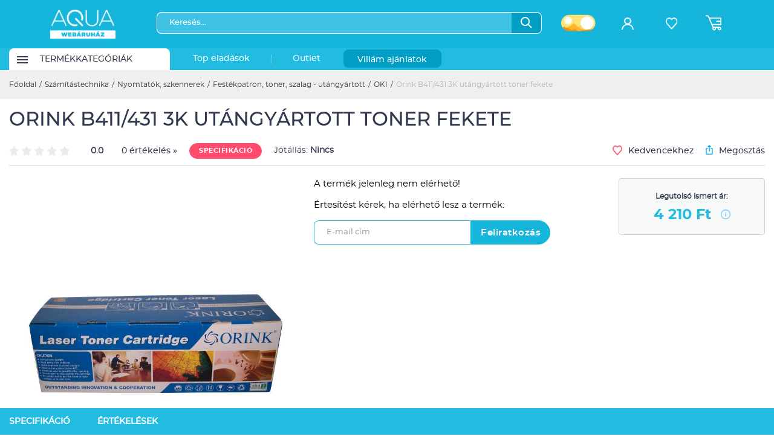

--- FILE ---
content_type: text/html; charset=utf-8
request_url: https://aqua.hu/nyomtatok-szkennerek/orink-b411431-3k-utangyartott-toner-fekete-t223141
body_size: 12309
content:
<!DOCTYPE html PUBLIC "-//W3C//DTD XHTML 1.0 Transitional//EN" "http://www.w3.org/TR/xhtml1/DTD/xhtml1-transitional.dtd">
<html xmlns="http://www.w3.org/1999/xhtml" lang="hu" xml:lang="hu">
<head>


<meta http-equiv="Content-Type" content="text/html; charset=utf-8" />
<title>Orink B411/431 3K utángyártott toner fekete</title>
<meta name="description" content="Szín A: Fekete" />
<link rel="shortcut icon" href="/files/images/aqua-favicon.ico" />
<meta name="google-site-verification" content="LkDNMoBOAIE8nChKDUAgQg5_qdLT63fEye1xBWuIgrA" />
<meta name="viewport" content="width=device-width, initial-scale=1, maximum-scale=1" />
<meta name="robots" content="index, follow" />
<link rel="canonical" href="https://aqua.hu/nyomtatok-szkennerek/orink-b411431-3k-utangyartott-toner-fekete-t223141" />
<meta name="language" content="hungarian" /> 
<meta name="country" content="Hungary" /> 
<meta name="content-language" content="hu, hun, hungarian" /> 
<meta name="Document-state" content="Static" />
<meta name="revisit-after" content="1 day" />

<link rel="dns-prefetch" href="https://www.google-analytics.com" />
<link rel="dns-prefetch" href="https://connect.facebook.net" />
<link rel="dns-prefetch" href="https://googleads.g.doubleclick.net" />
<link rel="dns-prefetch" href="https://api.trackingcluster.com" />
<link rel="dns-prefetch" href="https://www.googletagmanager.com" />
<link rel="dns-prefetch" href="https://dotkepek.kmak.hu/" />
<link rel="dns-prefetch" href="https://cdn.aqua.hu/" />
<link rel="dns-prefetch" href="https://assets.emarsys.net/" />

<link rel="preload" href="/files/fonts/montserrat/montserrat-regular/montserrat-regular-webfont.woff2" as="font" type="font/woff2" crossorigin>
<link rel="preload" href="/files/fonts/montserrat/montserrat-medium/montserrat-medium-webfont.woff2" as="font" type="font/woff2" crossorigin>
<link rel="preload" href="/files/fonts/montserrat/montserrat-semibold/montserrat-semibold-webfont.woff2" as="font" type="font/woff2" crossorigin>
<link rel="preload" href="/files/fonts/aqua/aqua-bold/aquafont-webfont.woff2" as="font" type="font/woff2" crossorigin>

<meta property="manifest" content="/manifest.json" />
<meta property="og:title" content="Orink B411/431 3K utángyártott toner fekete" />
<meta property="og:description" content="Szín A: Fekete" />
<meta property="og:url" content="https://aqua.hu/nyomtatok-szkennerek/orink-b411431-3k-utangyartott-toner-fekete-t223141" />
<meta property="og:site_name" content="AQUA webáruház" />
<meta property="og:type" content="website" />
<meta property="fb:app_id" content="474750642616450" />
<meta property="og:image" content="https://aqua.hu/https://cdn.aqua.hu/1391/B411_431 3K-135929.jpg" /> 

<link rel="image_src" href="https://aqua.hu/https://cdn.aqua.hu/1391/B411_431 3K-135929.jpg" />

<link rel="apple-touch-icon" href="/files/images/apple_v2/apple-touch-icon.png" />
<link rel="apple-touch-icon" sizes="57x57" href="/files/images/apple_v2/apple-touch-icon-57x57.png" />
<link rel="apple-touch-icon" sizes="72x72" href="/files/images/apple_v2/apple-touch-icon-72x72.png" />
<link rel="apple-touch-icon" sizes="76x76" href="/files/images/apple_v2/apple-touch-icon-76x76.png" />
<link rel="apple-touch-icon" sizes="114x114" href="/files/images/apple_v2/apple-touch-icon-114x114.png" />
<link rel="apple-touch-icon" sizes="120x120" href="/files/images/apple_v2/apple-touch-icon-120x120.png" />
<link rel="apple-touch-icon" sizes="144x144" href="/files/images/apple_v2/apple-touch-icon-144x144.png" />
<link rel="apple-touch-icon" sizes="152x152" href="/files/images/apple_v2/apple-touch-icon-152x152.png" />
<link rel="apple-touch-icon" sizes="180x180" href="/files/images/apple_v2/apple-touch-icon-180x180.png" />

<link href="https://aqua.hu/files/images/new-aqua-logo_196.png" sizes="196x196" rel="icon" />
<meta name="theme-color" content="#13baee" />
<meta name="apple-mobile-web-app-status-bar-style" content="black-translucent" />

<!-- DCMI -->
<link rel="schema.DC" href="http://purl.org/dc/elements/1.1/" />
<meta name="DC.title" content="Orink B411/431 3K utángyártott toner fekete" />
<meta name="DC.subject" content="Notebookok, Számítógépek, Szórakoztató elektronika" />
<meta name="DC.description" content="Szín A: Fekete" />
<meta name="DC.date" content="2013" />
<meta name="DC.type" content="Webshop" />
<meta name="DC.format" content="text/html" />
<link rel="DC.identifier" href="https://aqua.hu" />
<meta name="DC.coverage" content="Hungary" />
<link rel="DC.rights" href="https://aqua.hu/adatvedelmi-tajekoztato.html" />

<script type="fbd8f6fd909b960b2e24e2d5-text/javascript" src="/files/js/gzip.js_67a779b852febb9ae398aad622fa04cd.php?r=67a779b852febb9ae398aad622fa04cd"></script>

    <script type="fbd8f6fd909b960b2e24e2d5-text/javascript" src="/files/js/productpage.js?r=67a779b852febb9ae398aad622fa04cd"></script>

<link rel="stylesheet" type="text/css" href="/files/css/gzip.css.php?r=0f319bca6bbbbad7f299ca618a94dd1f" />
<link type="text/css" href="/files/js/icheck-1.x/skins/square/green.css" rel="stylesheet" media="all" />
    
<script type="fbd8f6fd909b960b2e24e2d5-text/javascript"> 
var SITEDIR = BASEDIR = '/'; $GRIDsortable = 0; var $munkaido = 0;
var $_q = ''; var ingyenes_szallitas = 0; var m_s = 6000;
var $d_d = 0; var $showstat = 1;
var $AQUA_KERESO = 1;
var $capchaType  = 2;
var $cookie_analytics = 1;
var $dev = 0;
var $sendWelcomeStat = 0;
var $disable_cetelem = 0;
var $ajanlo_oldal = 0;
var $ARUKERESOPOPUP = 0;
var KOSAR_COUNT = 0;
var $conf_vid = 1;
var $utvid = [2,3,4,7,8,13,14,15,19,20];
var $fp_up = 148700;
var $doff = 0;
var $searchStat = 0;
var $m_zones = [20,21,30,31,50,70];
var $kp = 0;
var $modulTop30 = 1;
</script>
    
	<script type="fbd8f6fd909b960b2e24e2d5-text/javascript">
	  var dataLayer = dataLayer || [];
	  var tempLayer = {};
		</script>

<!-- Google Tag Manager -->
<script type="fbd8f6fd909b960b2e24e2d5-text/javascript">(function(w,d,s,l,i){w[l]=w[l]||[];w[l].push({'gtm.start':new Date().getTime(),event:'gtm.js'});var f=d.getElementsByTagName(s)[0],j=d.createElement(s),dl=l!='dataLayer'?'&l='+l:'';j.async=true;j.src='https://www.googletagmanager.com/gtm.js?id='+i+dl;f.parentNode.insertBefore(j,f);})(window,document,'script','dataLayer','GTM-T4G3T8');</script>
<!-- End Google Tag Manager -->
<!-- Global site tag (gtag.js) - Google Analytics -->

<script type="fbd8f6fd909b960b2e24e2d5-text/javascript">
  window.dataLayer = window.dataLayer || [];
  function gtag(){dataLayer.push(arguments);}
  gtag('js', new Date());

  //gtag('config', 'UA-3262202-1', { 'send_page_view': false });
</script>




<!-- Smartsupp Live Chat script -->
    
            <script type="fbd8f6fd909b960b2e24e2d5-text/javascript">
        var _smartsupp = _smartsupp || {};
          setTimeout(function(){
            _smartsupp.key = '50294dd8a0ce02608041813307b2bda47d2be162';
            _smartsupp.loginControls = [{
              xtype: 'textinput',
              name: 'rendid',
              label: 'Rendelés azonosító',
              required: false
            }];
            window.smartsupp||(function(d) {
              var s,c,o=smartsupp=function(){ o._.push(arguments)};o._=[];
              s=d.getElementsByTagName('script')[0];c=d.createElement('script');
              c.type='text/javascript';c.charset='utf-8';c.async=true;
              c.src='//www.smartsuppchat.com/loader.js?';s.parentNode.insertBefore(c,s);
            })(document);
          },1000);
        </script>
        


    
<script type="fbd8f6fd909b960b2e24e2d5-text/javascript">
   //if( window.location.href.indexOf('sikeres-rendeles') != -1) {
       (function (t, r, a, c, k, i, n, g) {
            t['ROIDataObject'] = k;
            t[k] = t[k] || function () {
               (t[k].q = t[k].q || []).push(arguments)
            }, t[k].c = i;
            n = r.createElement(a), g = r.getElementsByTagName(a)[0];
            n.async = 1; n.src = c;  g.parentNode.insertBefore(n, g)
       })(window, document, 'script', '//www.arukereso.hu/ocm/sdk.js', 'arukereso', 'hu');
   //}
</script>
</head>


<body class="">
    <input type="hidden" name="emarsysPredictID" value="" />
  <!-- Google Tag Manager (noscript) --><noscript><iframe src="https://www.googletagmanager.com/ns.html?id=GTM-T4G3T8" height="0" width="0" style="display:none;visibility:hidden"></iframe></noscript><!-- End Google Tag Manager (noscript) -->	

<div id="my-wrapper">

     
    
    <div id="insideWrapper">
        <header>
    <div class="header_fake"></div>
    <div class="header_top">
                <div class="container">

                        <div id="menuMobile" style="display:none">
                <span class="icon-hamburger-menu"></span>
            </div>

            <div class="nav_mobile" style="display: none">
                                    <a href="/auth/login" class="profile-button"><span class="icon-profile"></span></a>
                                        </div>




            <a href="/" class="brand">
                <img src="/files/images/v2/aqua-logo-white.png" class="aqua_logo" alt="Aqua webáruház ">
            </a>

            <div class="search_buttons">
                <div class="search_bar">
                    <form action="/kereses.html" method="get" class="searchform">

                        <div class="input_container">

                            <input placeholder="Keresés..." class="typeaheadq" name="q" autocomplete="off" value="" required>
                            <div class="typeahead dropdown-menu">
                                <div class="typeahead-block terms"></div>
                                <div class="typeahead-block-title">Termékek</div>
                                <div class="typeahead-block products"></div>
                                <div class="typeahead-block-title">Kategóriák</div>
                                <div class="typeahead-block categories"></div>
                            </div>
                            <span id="search" class="icon-search search-btn">
                                  <img src="/files/images/v2/facelift/icon_search.png" alt="Keresés" />
                            </span>
                        </div>

                                                    <div class="theme_switcher">
                                                                <span class="light"></span>
                            </div>
                        
                    </form>

                    <div class="quickLinks">
                                            </div>


                </div>

                <span class="icon-close close_search_mobile"></span>

                

            </div>

            <div class="icon_row">
                                        <div class="profile" align="center">
                <a href="/auth/login">
                    <span class="icon-profile"></span>
                    <span class="btn_title">Bejelentkezés</span>
                </a>
            </div>
            

                        <div class="favorites" align="center">
                <a href="/ugyfelkapu/kedvencek.html">
                    <span class="icon-favorite-white"></span>
                    <span class="btn_title">Kedvencek</span>
                </a>
                            </div>
            
            <div class="cart_toggle cart_toggle_desktop">
                                    <div class="cart">
                        <span class="icon-cart"></span>
                        <span class="counter  hidden ">0</span>                    
                    </div>
                
                <div class="cart_dropdown_container">
                    <div class="cart-dropdown"  >
                        <div class="cart-is-empty ">
                            <p>Úgy látszik a kosarad üres!</p>
                        </div>
                        <div class="cart-not-empty hidden">
                            
<div>
    <p class="cart-title">KOSÁR</p>
    <a href="/kosar.html" class="btn btn_blue btn_small cart_content">Kosár tartalma</a>
    <input type="button" value="Mind törlése" class="delete_all_cartitems"></div>

                        </div>
                    </div>
                </div>
            </div>

            <a href="/kosar.html" class="cart_toggle cart_toggle_mobile">
                <div class="cart">
                    <span class="icon-cart"></span>
                    <span class="counter  hidden  ">0</span>
                </div>
            </a>


            </div>

        </div>
    </div>

    <nav>
        <div class="mobil_search" style="display: none">
            <form action="/kereses.html" method="get" class="searchform">
                <div class="input_container">
                    <input placeholder="Keresés..." class="typeaheadq" name="q" autocomplete="off" value="" required>
                    <div class="typeahead dropdown-menu">
                            <div class="typeahead-block terms"></div>
                            <div class="typeahead-block-title">Termékek</div>
                            <div class="typeahead-block products"></div>
                            <div class="typeahead-block-title">Kategóriák</div>
                            <div class="typeahead-block categories"></div>
                    </div>
                    <span id="search" class="icon-search search-btn">
                    <img src="/files/images/v2/facelift/icon_search.png">
                    </span>
                </div>
            </form>
        </div>
        <div class="container">
            <div class="main_categories_container">
                
            
                <div class="main_category_menu white_bg ">
                    <div class="btn_inside_menu">
                        <div class="path">
                        <img src="/files/images/v2/facelift/icon_path.png" alt="Termékkategóriák menü" />
                        </div>
                        <div class="span">Termékkategóriák</div>
                        <div class="arrow">
                            <img src="/files/images/v2/facelift/icon_menu_category.png">
                        </div>
                        <a href="/kategoriak.html"></a>                    </div>
                    <div class="main_category_dropdown_visual" id="main_category">
                        <div class="main_category_dropdown_left">
                        <p align="center">
                            <span class="icon-loader"></span>
                        </p>
                        </div>
                    </div>
                </div>

                <div class="menu_dark_bg">
                                    <div class="main_category_menu "><div class="btn_inside_menu">Top eladások<a href="/top_eladasok.html" data-toggle="tooltip" data-placement="bottom" title="" data-original-title="Az előző 10 napban legtöbbet eladott termékek TOP listája"></a></div>
                    </div>
                    <div class="main_category_menu separator ">|</div>
                                                    <div class="main_category_menu "><div class="btn_inside_menu" >Outlet<a
                                    data-toggle="tooltip" data-placement="bottom" title="" data-original-title="Outlet"
                                    href="/ajanlat/aquaoutlet"></a></div></div>
                    
                                    <div class="main_category_menu villamakcio">
                        <div class="btn_inside_menu">Villám ajánlatok<a href="/villam_ajanlatok.html"></a></div>
                    </div>
                    
            </div>

        </div>
    </nav>

    <div id="mmenu" class="mmenu_d_none"></div>

</header>        
        <section class="custom_breadcrumb">
    <div class="container">
        <ul class="breadcrumb"><li><a href="/">Főoldal</a></li><li class="separator">/</li><li><a href="/termekek/szamitastechnika-207.html">Számítástechnika</a></li><li class="separator">/</li><li><a href="/termekek/nyomtatok-szkennerek-196.html">Nyomtatók, szkennerek</a></li><li class="separator">/</li><li><a href="/termekek/festekpatron-toner-szalag---utangyartott-5115.html">Festékpatron, toner, szalag - utángyártott</a></li><li class="separator">/</li><li><a href="/termekek/oki-824.html">OKI</a></li><li class="separator">/</li><li>Orink B411/431 3K utángyártott toner fekete</li></ul>    </div>
</section>
        	<input type="hidden" name="spdb" value="223141_824" /><input type="hidden" name="spdbr" value="" />
<section class="product"
         data-product-name="Orink B411/431 3K ut&aacute;ngy&aacute;rtott toner fekete"
         data-product-id="223141"
         data-product-price="4210"
         data-product-brand="Orink"
         data-product-category="SZÁMÍTÁSTECHNIKA/Nyomtatók, szkennerek/Festékpatron, toner, szalag - utángyártott/OKI"
         itemscope itemtype="http://schema.org/Product"
>
    <meta itemprop="productID" content="223141" />
    <meta itemprop="sku" content="223141" />
    <meta itemprop="brand" content="Orink" />
    <meta itemprop="description" content="Szín A: Fekete"/>
    <meta itemprop="mpn" content="B 411/431"/>
    <div itemprop="offers" itemscope itemtype="http://schema.org/Offer">
        <meta itemprop="price" content="4210" />
        <meta itemprop="priceCurrency" content="HUF" />
    </div>


        
    <div class="container">
        <h1 itemprop="name" class="product_name">Orink B411/431 3K utángyártott toner fekete</h1>
        <div class="product_page_header">
            <div class="rating-spec-container">
                <div class="rating-container">
                    <div id="scrollToRating">
                        <div class="rating_share">

    <div class="rating read" data-pid="223141" data-def="0">
        <span class="icon-star-inactive" data-rating="1"></span><span class="icon-star-inactive" data-rating="2"></span><span class="icon-star-inactive" data-rating="3"></span><span class="icon-star-inactive" data-rating="4"></span><span class="icon-star-inactive" data-rating="5"></span>    </div>
            <span class="rate-score">0.0</span>
        <a href="javascript:void(0)" class="rate-count-223141 rate-count">0 értékelés »</a>
        
</div>                    </div>
                </div>
                <div class="spec-container">
                    <button class="link_specification btn btn_red btn_height_26">SPECIFIKÁCIÓ</button>

                                            <div class="warranty-container">
                            Jótállás: <span class="bold">Nincs               </span>
                                                    </div>
                                    </div>
            </div>
            <div class="share-container">
                <div class="btn_favorite" data-pid="223141" disabled>
                    <span class="icon-favorited-blued isFav"></span>
                    <span class="icon-favorite notFav"></span>
                    <div class="isFav">Kedvenc</div>
                    <div class="notFav">Kedvencekhez</div>
                </div>
                <div class="fb-share-btn" rel="https://aqua.hu/nyomtatok-szkennerek/orink-b411431-3k-utangyartott-toner-fekete-t223141">
                    <span class="icon-upload-blue"></span> Megosztás
                </div>
            </div>
        </div>

        <div class="gallery_container">

            <div>
                <div class="img-outer-cont">
                    <div class="big-img-container">
                        <a data-fancybox="gallery" href="https://cdn.aqua.hu/1391/B411_431 3K-135929.jpg">
                                <img src="https://cdn.aqua.hu/1391/B411_431 3K-135929.jpg" alt="Orink B411/431 3K ut&aacute;ngy&aacute;rtott toner fekete" class="big-product-img" itemprop="image">
                            </a>                    </div>
                    <div class="ribbon-container">
                                                                                                                    </div>
                                    </div>
            </div>

            <div class="carousel">
                <button type="button" class="top-arrow"></button>
                <div class="slick-carousel">
                    <div><img src="https://cdn.aqua.hu/1391/tn_B411_431 3K-135929.jpg" alt="Orink B411/431 3K ut&aacute;ngy&aacute;rtott toner fekete" title="Orink B411/431 3K ut&aacute;ngy&aacute;rtott toner fekete" class="img-responsive"></div>                </div>
                <button type="button" data-role="none" class="bottom-arrow" aria-label="Next" role="button"  aria-disabled="false"></button>
            </div>

            <p class="gallery-disclaimer">A fent látható kép némely esetben illusztráció.</p>

        </div>

        <div class="middle-column">


            
    <div class="notAvailable">
        <p>A termék jelenleg nem elérhető!</p>
                <div class="cheaper_notification" id="available_notification">
             <p>Értesítést kérek, ha elérhető lesz a termék:</p>
             <div class="input_button">
                 <input placeholder="E-mail cím" value="" name="email" type="email" />
                 <input value="223141" name="pid" type="hidden" />
                 <button class="btn btn_blue" type="button">Feliratkozás</button>
             </div>
        </div>
        <div class="price-field" itemprop="offers" itemscope itemtype="http://schema.org/Offer">
                        <meta itemprop="priceCurrency" content="HUF"/>
                        <meta itemprop="availability" content="SoldOut">
                        <meta itemprop="price" content="4210"/>
                        <meta itemprop="priceValidUntil" content="2025-09-24" />
                        <meta itemprop="url" content="https://aqua.hu/orink-b411431-3k-utangyartott-toner-fekete-223141.html" />
                    </div>    </div>

        </div>

        <div class="right-column">
            <div class="price-buttons-container">
                <div class="price-container">
                    <hr>

                    
                    <div class="price-caption">
                        Legutolsó ismert ár:                    </div>
                    <div class="price-value">
                        4 210 Ft                        <span class="szall_info_tooltip icon-info" data-toggle="tooltip" data-placement="top" title="" data-original-title="A feltüntetett ár kizárólag webes rendelés esetén érvényes!" style="height: 16px;  "></span>
                    </div>
                                                        </div>
                                    </div>

                    </div>
    </div>

</section>

<script type="fbd8f6fd909b960b2e24e2d5-text/javascript">

    jQuery(function(){
        
                    });

    $(document).ready(function () {

        /**
        * @param options
        * @param options.datestring
        * @param options.daycontainer
        * @param options.hourcontainer
        * @param options.mincontainer
        * @param options.seccontainer
        * @param options.callback
        */
        function countdown(options){
            var endTime = new Date(options.datestring);
            endTime = (Date.parse(endTime) / 1000);

            var tick = setInterval(function(){
                var now = new Date();
                now = (Date.parse(now) / 1000);

                var timeLeft = endTime - now;

                if(timeLeft > 0)
                {
                    var days = Math.floor(timeLeft / 86400);
                    var hours = Math.floor((timeLeft - (days * 86400)) / 3600);
                    var minutes = Math.floor((timeLeft - (days * 86400) - (hours * 3600 )) / 60);
                    var seconds = Math.floor((timeLeft - (days * 86400) - (hours * 3600) - (minutes * 60)));

                    if (hours < "10") { hours = "0" + hours; }
                    if (minutes < "10") { minutes = "0" + minutes; }
                    if (seconds < "10") { seconds = "0" + seconds; }

                    $(options.daycontainer).html(days);
                    $(options.hourcontainer).html(hours);
                    $(options.mincontainer).html(minutes);
                    $(options.seccontainer).html(seconds);
                }
                else
                {
                    clearInterval(tick);
                    if(typeof options.callback === 'function')
                    {
                        options.callback();
                    }
                }

            }, 1000);
        }

        
        
        $( "#pixelbiztos" ).change( function() {
            const $price = $(this).find(':selected').data('price');
            $(this).parent().next().html(number_format($price,0,',',' ')+" Ft");
        } );

    });
</script>

<div class="more-products-container">

<section class="product_details">
    <div class="container">
        <div class="custom_tabs">
            <a class="active" data-tab="product_specifications" id="product_specifications"><div class="logo"><img src="/files/images/v2/icons/svg/settings.svg" alt="" style="margin-right: 2px"></div><span class="label">SPECIFIKÁCIÓ</span></a>
                        <a data-tab="ratings_comments" id="ratings_comments"><div class="logo"><img src="/files/images/v2/icons/svg/staroutline.svg" alt="" style="margin-bottom: 2px"></div><span class="label">ÉRTÉKELÉSEK</span></a>
                                </div>

        <div class="product_specifications">
            <div class="row">
                
                <div class="col-12 col-lg-6 col-xxl-5">

                    <div class="properties">
                                                    <div>
                                <span class="property">Szín A</span>
                                <span class="value">Fekete</span>
                            </div>
                                            </div>
                </div>

                <div class="col-12 col-lg-6 col-xxl-7">
                    <div class="product_description">
                                                    <h3>Orink B411/431 3K utángyártott toner fekete</h3>
                                                                                    <br /><a href="http://h" target="_blank" rel="nofollow" >A termék gyártói honlapja</a>
                            <div id="spec-info">
                                <p>Az itt található információk a gyártó által megadott adatok.</p>
            <p>A gyártók a termékek adatait bármikor, előzetes bejelentés nélkül megváltoztathatják. Változásért, eltérésért nem tudunk felelősséget vállalni!</p>                            </div>
                                                                <p class="rating_login">A termék leírás értékeléséhez kérjük, <a
                                                href="/auth/login">jelentkezz be!</a></p>
                                    
                        
                    </div>
                </div>

                            </div>
        </div>

                <div class="stock_information">
            <div class="row">

                <div class="col-12 col-lg-6 col-xxl-5">
                <div class="keszlet-info-text alert alert-error properties">Azonnali megrendelés esetén várhatóan az alábbi időpontokban tudod a terméket átvenni:</div>
                    <div class="properties">
                                                    <div>
                                <span class="property ">
                                    <span>
                                                                                <span class="property_img">
                                            <span class="icon icon-stock"></span>                                                                                                                                </span>
                                                                                <span class="property_texts">
                                            <span>Kiszállítás</span>
                                                                                            <span class="receive_text">Gyors átvétel                                                 </span>                                        </span>
                                    </span>
                                </span>
                                <span class="value ">
                                    Várható kiszállítás<br />leghamarabb: hétfő (01.26.)                                                                                <span class="szall_info_tooltip icon-info" data-toggle="tooltip" data-placement="top" title="" data-original-title="Szabályosan kitöltött megrendelés esetén.<br />A szállítási időpont a szállítás módjától függően változhat!"></span>                                </span>
                            </div>
                                            </div>
                </div>

            </div>
        </div>
        
        <div class="delivery_tab">
            <div class="row">

                <div class="col-12 col-lg-6 col-xxl-5">

                    <div class="properties">
                        
                            
                            <div>
                                <span class="property ">
                                    <span class="property_texts">
                                        FOXPOST-Packeta Group csomagpont                                    </span>

                                </span>
                                                                    <span class="value">1290 Ft</span>
                                                            </div>
                        
                            
                            <div>
                                <span class="property ">
                                    <span class="property_texts">
                                        Posta Pont Csomagautomata                                    </span>

                                </span>
                                                                    <span class="value">1790 Ft</span>
                                                            </div>
                        
                            
                            <div>
                                <span class="property ">
                                    <span class="property_texts">
                                        Posta Pont átvétel                                    </span>

                                </span>
                                                                    <span class="value">1790 Ft</span>
                                                            </div>
                        
                            
                            <div>
                                <span class="property ">
                                    <span class="property_texts">
                                        Házhozszállítás                                    </span>

                                </span>
                                                                    <span class="value">2490 Ft</span>
                                                            </div>
                        
                            
                            <div>
                                <span class="property ">
                                    <span class="property_texts">
                                        ExpressOne                                    </span>

                                </span>
                                                                    <span class="value">1890 Ft</span>
                                                            </div>
                                                                    </div>

                </div>

            </div>
        </div>

        <div class="ratings_comments">
            <div class="row">

                <div class="col-12 col-xl-10 col-xxl-8 offset-0 offset-xl-1 offset-xxl-2">
                    <div class="product_rating">
                        <div class="rating-general">

                            <strong>A termék általános értékelése:</strong>
                            <div  class="stars login_product_rating  ">
                                                               <div class="stars rating" data-pid="223141"
                                             data-vote="">
                                            <span class="icon-star-inactive" data-rating="1"></span><span class="icon-star-inactive" data-rating="2"></span><span class="icon-star-inactive" data-rating="3"></span><span class="icon-star-inactive" data-rating="4"></span><span class="icon-star-inactive" data-rating="5"></span>                                        </div>

                            </div>
                            <p><b>0</b> (0 értékelés)
                                                        </p>

                        </div>

                        <div class="rating-progress_bars">
                                                            <div class="progress_row">
                                    <div class="stars">
                                        <span>5</span>csillag
                                    </div>

                                    <div class="progress">
                                        <div class="progress-bar" role="progressbar"
                                             style="width: 0%"></div>
                                    </div>

                                    <div class="number">
                                        0                                    </div>
                                </div>
                                                                <div class="progress_row">
                                    <div class="stars">
                                        <span>4</span>csillag
                                    </div>

                                    <div class="progress">
                                        <div class="progress-bar" role="progressbar"
                                             style="width: 0%"></div>
                                    </div>

                                    <div class="number">
                                        0                                    </div>
                                </div>
                                                                <div class="progress_row">
                                    <div class="stars">
                                        <span>3</span>csillag
                                    </div>

                                    <div class="progress">
                                        <div class="progress-bar" role="progressbar"
                                             style="width: 0%"></div>
                                    </div>

                                    <div class="number">
                                        0                                    </div>
                                </div>
                                                                <div class="progress_row">
                                    <div class="stars">
                                        <span>2</span>csillag
                                    </div>

                                    <div class="progress">
                                        <div class="progress-bar" role="progressbar"
                                             style="width: 0%"></div>
                                    </div>

                                    <div class="number">
                                        0                                    </div>
                                </div>
                                                                <div class="progress_row">
                                    <div class="stars">
                                        <span>1</span>csillag
                                    </div>

                                    <div class="progress">
                                        <div class="progress-bar" role="progressbar"
                                             style="width: 0%"></div>
                                    </div>

                                    <div class="number">
                                        0                                    </div>
                                </div>
                                                        </div>
                    </div>

                    <div class="comments">
                        
                        
                    </div>

                </div>

            </div>
        </div>

        <div class="cetelem_calculator">
            <div class="row">
            <div class="col-12 col-lg-6 col-md-12">
                <div class="properties">
                    <div>
                        <span class="property">Cofidis expressz online áruhitel</span>
                            <span class="value">Nem elérhető</span>
                        </div>

                                            <div>
                            <span class="property">Cofidis expressz online áruhitel 0% THM</span>
                            <span class="value">Nem elérhető</span>
                        </div>
                                    </div>
            </div>
                <div class="col-12 col-lg-6 col-md-12">
                    <p>Részletre vásárláshoz tegyed a terméket a kosárba, majd a megrendelés véglegesítésénél
                        válasszad a <strong>Cofidis expressz online áruhitel</strong> opciót!<br /><br />

                        Az előzetes kalkulációt balra a <strong>Kalkulátor gomb</strong> megnyomásával van lehetőséged megnézni.</p>                </div>
            </div>
        </div>

        <div class="bundle_offer" style="display: none">
                    </div>

    </div>
</section>

<section class="sticky-bottom">
    <div class="container">
        <div class="custom_tabs">
            <a class="active" data-tab="product_specifications">SPECIFIKÁCIÓ</a>
                        <a data-tab="ratings_comments">ÉRTÉKELÉSEK</a>
                                </div>
    </div>
</section>


    <section id="categories_box_in_product_page" class="product-list">
        <div align="center">
            <span class="icon-loader"></span>
        </div>
    </section>


        <div class="product-list" id="gamerframe"></div>
    
    
            <div id="top30" class="product-list">
            <div class="container">
                <div class="white_rounded_bg products_filters ">
                    <h1>Ajánlatunk Számodra - Best4You</h1>
                    <div class="product_card_container col-12">
                        <div align="center">
                            <img src="/files/images/v2/icons/loader.png" class="lazy loadingfix"
                                 style="width: 40px; height: 40px; "/>
                        </div>
                    </div>
                </div>
            </div>
        </div>
        
</div>

<script type="fbd8f6fd909b960b2e24e2d5-text/javascript">
    $(function(){
        $('.credit').on('click', function(){
            $('#cetelem_calculator').click();
            $('html, body').animate({scrollTop: $('.product_details').offset().top - $('.header_top').height()-100});
        });
    });
</script>


        <footer>

    <div class="footer_top">
        <div class="container">

            <div class="footer_newsletter_social" id="newsletter_anchor">

                <div class="logo_container">
                    <a href="/">
                        <img src="/files/images/v2/aqua-logo-white.png" alt="Aqua Webáruház" class="aqua_logo">
                    </a>
                </div>

                
                
<div class="
    newsletter_sign_up big newsletter_form
    footer">

    <span class="t">Hírlevél feliratkozás</span>

    
    <input type="text" name="nev" placeholder="Név" value="" class="sub_popup">

    <div class="input_button">
        <input type="text" name="email" value="" class="sub_popup" data-rule="email" placeholder="E-mail cím">
        <button class="btn btn_red btn_small btn-subscribe_bottom">Feliratkozás</button>
    </div>

    <label class="checkbox_container">
        Az <a href="/adatvedelmi-tajekoztato.html"> Adatvédelmi tájékoztatót</a> elfogadom.
        <input type="checkbox" name="adat_ny" value="1" class="color-green">
        <span class="checkmark"></span>
    </label>
</div>
                <div class="social_container">
                    <strong>KÖVESS MINKET</strong>

                    <div class="social_links">
                        <a href="https://www.facebook.com/aqua.webaruhaz/" target="_blank"><span class="icon-facebook-white"></span></a>
                        <a href="https://www.instagram.com/aqua.webaruhaz/" target="_blank"><span class="icon-instagram-white"></span></a>
                        <a href="https://www.youtube.com/channel/UCl8I5OyaaIxW-Zg8JQGmSdg" target="_blank"><span class="icon-youtube-white"></span></a>
                        <a href="https://www.tiktok.com/@aqua.hu" target="_blank"><span class="icon-tiktok"></span></a>
                        <a href="https://discord.com/invite/umZVBNB9Gh" target="_blank"><span class="icon-discord"></span></a>
                    </div>
                </div>

            </div>

            <div class="footer_links">

                <div class="row">

                    <div class="col-12 col-sm-6 col-md-4 col-lg-3 col-xxl-2">
                        <strong>ÜGYFÉLSZOLGÁLAT</strong>
                        <ul>
                            <li><a href="tel: +36-1-300-9550"> +36-1-300-9550</a></li>
                            <li> H-P: 9-17 óra</li>
                            <li><a href="/cdn-cgi/l/email-protection#bad1dbcad9c9d5d6dbcefadbcbcfdb94d2cf"><span class="__cf_email__" data-cfemail="771c16071404181b16033716060216591f02">[email&#160;protected]</span></a></li>
                        </ul>
                    </div>

                    <div class="col-12 col-sm-6 col-md-4 col-lg-3 col-xxl-2">
                        <strong>INFORMÁCIÓK</strong>
                        <ul>
	<li><a href="/hogyan-tudok-rendelni.html">Hogyan tudok rendelni?</a></li>
	<li><a href="/informaciok.html">Információk</a></li>
	<li><a href="https://aqua.hu/nagy-markak.html">Nagy márkák</a></li>
	<li><a href="https://aqua.hu/files/ckfiles/file/aszf/963cejr226442-2x06649.pdf">Adatszolgáltatás az adattörlő<br />
	kódokról nyomtatvány</a></li>
	<li><a href="https://aqua.hu/karrier.html">Karrier</a></li>
</ul>
                    </div>

                    <div class="col-12 col-sm-6 col-md-4 col-lg-3 col-xxl-2">
                        <strong>ÁTVÉTELI LEHETŐSÉGEK</strong>
                        <ul>
	<li><a href="https://www.posta.hu/fooldal" target="_blank">MPL Futárszolgálat</a></li>
	<li><a href="https://expressone.hu/">ExpressOne</a></li>
	<li><a href="https://net.posta.hu/dashboard/public/dashboard-ui/szolgaltataskereso/?selectedPostTypes=postamachine">Posta Pont átvétel</a></li>
	<li><a href="https://foxpost.hu/" target="_blank">FOXPOST csomagküldés</a></li>
</ul>
                    </div>

                    <div class="col-12 col-sm-6 col-md-4 col-lg-3 col-xxl-2">
                        <strong>FIZETÉSI LEHETŐSÉGEK</strong>
                        <ul>
	<li><a href="/aszf.html#fizetesimod">Webáruházunkban<br />
	elérhető fizetési módok</a></li>
	<li><a href="/bankkartyas-fizetes.html">Online bankkártyás fizetés</a></li>
</ul>
                    </div>

                    <div class="col-12 col-sm-6 col-md-4 col-lg-3 col-xxl-2">
                        <strong>ELÁLLÁSI JOG, JÓTÁLLÁS</strong>
                        <ul>
	<li><a href="https://aqua.hu/biztonsag-es-garancia.html" id="ugyintezes">Jótállás&nbsp;ügyintézése</a></li>
	<li><a href="/aszf.html#elallasijog">Elállási jog</a></li>
	<li><a href="https://aqua.hu/pbiztos.html" target="_blank">Pixelbiztos</a></li>
	<li><a href="https://aqua.hu/szakszervizek.html">Szakszervizek</a></li>
	<li><a href="https://aqua.hu/hirek/extrasafe">Extra safe szolgáltatás</a></li>
	<li><a href="https://aqua.hu/gyikaquahungary.html">GYIK</a></li>
</ul>
                    </div>

                    <div class="col-12 col-sm-6 col-md-4 col-lg-3 col-xxl-2">
                        <strong>ÁSZF, ADATVÉDELEM</strong>
                        <ul>
	<li><a href="https://aqua.hu/aszf.html">Általános Szerződési Feltételek</a></li>
	<li><a href="https://aqua.hu/adatvedelmi-tajekoztato.html">Adatkezelési tájékoztató</a></li>
	<li><a href="https://aqua.hu/suti-cookies.html">Cookie/süti kezelés - tájékoztató</a></li>
	<li><a href="https://aqua.hu/arukereso_megbizhato_bolt_program_hozzajarulas.html" style="max-width: 300px;display: block;">Árukereső - Megbízható Bolt Programhoz kapcsolódó vásárlói elégedettség-felmérés hozzájárulás kezelés</a></li>
</ul>
                    </div>

                </div>
            </div>

            <div class="footer_images">
                <div class="footer_cards_container">
                    <img src="/files/images/v2/footer/foxpost_logo_vertical.png" alt="FOXPOST-Packeta Group">
                    <img class="footer_img_cards" src="/files/images/v2/footer/sixpayment_2.jpg" alt="Bankkártyás fizetés">
                    <img class="footer_img_arukereso" src="/files/images/v2/footer/megbizhato-bolt.png" alt="Megbízható bolt">
                    <img class="footer_img_hec" src="/files/images/v2/footer/hec_badge.png" alt="HungarEcomm" />
                </div>

                <div class="footer_img_awards_container">
                
                <!-- SHOP OF THE COUNTRY - PLEASE DO NOT MODIFY THE LINES BELOW -->
                    <a title="Ország Boltja 2022 Népszerűségi díj, Számítástechnika kategória I. helyezett" href="//www.orszagboltja.hu/nyerteseink" target="_blank">
                        <img class="footer_img_awards" src="/files/images/v2/footer/aqua-orszagboltja-2023-nepszerusegi-dij.png" alt="Ország Boltja 2023 Népszerűségi díj Számítástechnika kategória I. helyezett">
                    </a>
                    <img class="footer_img_awards" src="/files/images/v2/footer/aqua-orszagboltja-2022-nepszerusegi-dij.png" alt="Ország Boltja 2022 Népszerűségi díj Számítástechnika kategória I. helyezett">
                    <img class="footer_img_awards" src="/files/images/v2/footer/aqua-orszagboltja-2020-nepszerusegi-dij.png" alt="Ország Boltja 2020 Népszerűségi díj Műszaki cikk és mobilkommunikáció kategória I. helyezett">
                    <img class="footer_img_awards" src="/files/images/v2/footer/aqua-orszagboltja-2019-nepszerusegi-dij.png" alt="Ország boltja 2019 - Népszerűségi díj">
                    <img class="footer_img_awards" src="/files/images/v2/footer/aqua-orszagboltja-2018-minosegi-dij-I-helyezett.png" alt="Ország boltja 2018 - Minőségi díj 1. helyezett">
                    <img class="footer_img_awards" src="/files/images/v2/footer/aqua-orszagboltja-2017-nepszerusegi-dij-I-helyezett.png" alt="Ország boltja 2017 - Népszerűségi díj 1. helyezett">
                    <img class="footer_img_awards" src="/files/images/v2/footer/aqua-orszagboltja-2017-minosegi-dij-I-helyezett.png" alt="Ország boltja 2017 - Minőségi díj 1. helyezett">
                    <img class="footer_img_awards" src="/files/images/v2/footer/aqua-orszagboltja-2016-nepszerusegi-dij-I-helyezett.png" alt="Ország boltja 2016 - Népszerűségi díj 1. helyezett">
                    <img class="footer_img_awards" src="/files/images/v2/footer/aqua-orszagboltja-2015-nepszerusegi-dij-I-helyezett.png" alt="Ország boltja 2015 - Népszerűségi díj 1. helyezett">
                    <img class="footer_img_awards" src="/files/images/v2/footer/aqua-orszagboltja-2014-minosegi-dij-I-helyezett.png" alt="Ország boltja 2014 - Minőségi díj 1. helyezett">
                    <!-- SHOP OF THE COUNTRY CODE END -->
                </div>

                <div class="arukereso_container">
                    <!-- ÁRUKERESŐ.HU CODE - PLEASE DO NOT MODIFY THE LINES BELOW -->
                    <div style="background: transparent; text-align: center; padding: 0; margin: 25px auto;margin-bottom:0; width: 120px">
                        <a title="Árukereső, a hiteles vásárlási kalauz" target="_blank" style="line-height:16px;font-size: 11px; font-family: Arial, Verdana; color: #FFF" href="https://www.arukereso.hu/">Árukereső, a hiteles vásárlási kalauz</a>
                    </div>
                    <!--— ÁRUKERESŐ.HU CODE END ---->
                </div>
               
            </div>
                    </div>
    </div>

    <div class="footer_bottom">
        <div class="container">
            Copyright&copy; 2026 Aqua webáruház
        </div>
    </div>

</footer>        <div id="emarsys_zone_1"></div>


        <div id="menuOverlay"></div>
        <div id="filterOverlay"></div>
    </div>

</div>
<div class="modal hide fade" id="ConfirmBox" style="display: none;">
    <div class="modal-dialog">
        <div class="modal-content">
            <div class="modal-header">
                <button type="button" class="close" data-dismiss="modal" aria-hidden="true">&times;</button>
                <p>Rendszerüzenet</p>
            </div>
            <div class="modal-body"></div>
            <div class="modal-footer">
                <a href="javascript:void(0);" class="btn btn-primary"></a>
                <a href="javascript:void(0);" onclick="if (!window.__cfRLUnblockHandlers) return false; $('#ConfirmBox').modal('hide');" class="btn" data-cf-modified-fbd8f6fd909b960b2e24e2d5-="">Mégsem</a>
            </div>
        </div>
    </div>
</div>




<div class="modal hide fade" id="hitelBox">
    <div class="modal-dialog">
        <div class="modal-content">
            <div class="modal-header">
                <p>Cofidis expressz online áruhitel</p>
                <button type="button" class="close" data-dismiss="modal" aria-hidden="true">&times;</button> 
            </div>
            <div class="modal-body"></div>
        </div>
    </div>
</div>





<div class="modal hide fade" id="DialogBox" style="display: none;" data-ajanlo="0" >
    <div class="modal-dialog"         style="max-width:500px;width: 80%;"
         >
        <div class="modal-content">
            <div class="modal-header">
                <p>Rendszerüzenet</p>
                                <div class="close"><span class="remove_btn" onclick="if (!window.__cfRLUnblockHandlers) return false; $('#DialogBox').modal('hide');" data-cf-modified-fbd8f6fd909b960b2e24e2d5-=""></span></div>
            </div>
            <div class="modal-body"></div>
            <div class="modal-ajanlo"></div>
            <div class="modal-footer"><a href="javascript:void(0);" onclick="if (!window.__cfRLUnblockHandlers) return false; $('#DialogBox').modal('hide');" class="btn btn_blue_outline" data-cf-modified-fbd8f6fd909b960b2e24e2d5-="">Bezárás</a></div>
        </div>
    </div>
</div>




<div class="modal hide fade" id="KosarBox">
    <div class="modal-dialog">
        <div class="modal-content">
            <div class="titlerow">
                <div class="title">A terméket a kosaradhoz adtuk!</div>
                <div class="close"><span class="remove_btn" onclick="if (!window.__cfRLUnblockHandlers) return false; $('#KosarBox').modal('hide');" data-cf-modified-fbd8f6fd909b960b2e24e2d5-=""></span></div>
            </div>
            <div class="modal-body"></div>
            <div class="modal-extra hide"></div>
            <div class="modal-termekajanlo hide">
                <h2>Ajánljuk még:</h2>
                <div class="product-list"></div>
            </div>
            <div class="modal-footer">
                <a href="javascript:void(0);" onclick="if (!window.__cfRLUnblockHandlers) return false; $('#KosarBox').modal('hide');" class="btn .btn_xxl230 btn_blue_outline" data-cf-modified-fbd8f6fd909b960b2e24e2d5-="">A vásárlás folytatása</a>
                <span class="totalprice_placeholder"></span>
                <a href="/kosar.html" class="btn btn_larger btn_blue btn-penztarthoz">Kosárhoz</a>
            </div>
        </div>
    </div>
</div>




<div class="kiemelt_hov_box"></div>


<script data-cfasync="false" src="/cdn-cgi/scripts/5c5dd728/cloudflare-static/email-decode.min.js"></script><script type="fbd8f6fd909b960b2e24e2d5-text/javascript">var searchHelper = [];</script>






<div class="modal hide fade" id="kedvadasModal" data-backdrop="static" data-keyboard="false" style="display: none;">
  <div class="modal-dialog">
    <div class="modal-content">
      <div class="modal-header">
        <p>Bejelentkezés szükséges</p>
        <button type="button" class="close" data-dismiss="modal" aria-hidden="true">&times;</button>
      </div>
      <div class="modal-body">A termék kedvencekhez adásához kérjük jelentkezzen be!</div>
      <div class="modal-footer">
          <a href="javascript:void(0);" onclick="if (!window.__cfRLUnblockHandlers) return false; $('#kedvadasModal').modal('hide');" class="btn" data-cf-modified-fbd8f6fd909b960b2e24e2d5-="">Bezárás</a>
          <a href="/auth/login" class="btn btn-info">Bejelentkezés</a>
        </div>
    </div>
  </div>
</div> 

<div class="modal hide fade" id="DialogBoxColorChooser" data-backdrop="static" data-keyboard="false" style="display: none;">
  <div class="modal-dialog">
    <div class="modal-content">
      <div class="modal-header">
        <p>Válassz színt és méretet</p>
        <button type="button" class="close" data-dismiss="modal" aria-hidden="true">&times;</button>
      </div>
      <div class="modal-body"></div>
      <div class="modal-footer">
          <span onclick="if (!window.__cfRLUnblockHandlers) return false; $('#DialogBoxColorChooser').modal('hide');" class="btn" data-cf-modified-fbd8f6fd909b960b2e24e2d5-="">A vásárlás folytatása</span>
          <span class="btn btn-info disabled">Hozzáadás a kosárhoz</span>
        </div>
    </div>
  </div>
</div> 

<div class="modal hide fade" id="FoxpostModal" data-backdrop="static" data-keyboard="false" style="display: none;">
    <div class="modal-dialog">
        <div class="modal-content">
            <div class="modal-header">
                <p>FOXPOST-Packeta Group csomagautomata térkép</p>
                <button type="button" class="close" data-dismiss="modal" aria-hidden="true">&times;</button>
            </div>
            <div class="modal-body"></div>
        </div>
    </div> 
</div> 

<div class="modal hide fade" id="KuponBevaltasModal" data-backdrop="static" data-keyboard="false" style="display: none;">
    <div class="modal-dialog">
        <div class="modal-content">
            <div class="modal-header">
                <p>Kuponkód aktiválás</p>
                <button type="button" class="close" data-dismiss="modal" aria-hidden="true">&times;</button>
            </div>
            <div class="modal-body"></div>
            <div class="modal-footer">
                <span onclick="if (!window.__cfRLUnblockHandlers) return false; $('#KuponBevaltasModal').modal('hide');" class="btn btn-info disabled" data-cf-modified-fbd8f6fd909b960b2e24e2d5-="">OK</span>
            </div>
        </div>
    </div>
</div> 

<div class="modal hide fade" id="storeMapasMobile" data-backdrop="static" data-keyboard="false" style="display: none;">
  <div class="modal-dialog">
    <div class="modal-content">
        <div class="modal-header">
            <p>Útvonaltervezés</p>
            <button type="button" class="close" data-dismiss="modal" aria-hidden="true">&times;</button>
        </div>
      <div class="modal-body">
        <div></div>
      </div>
  </div>
</div>
</div>
<div class="modal hide fade" id="bankAliasModel" data-backdrop="static" data-keyboard="false" style="display: none;">
  <div class="modal-dialog">
    <div class="modal-content">
        <div class="modal-header">
            <p data-title="Fizetőkapu betöltése ...">Fizetőkapu betöltése ...</p>
            <button type="button" class="close" data-dismiss="modal" aria-hidden="true">&times;</button>
        </div>
      <div class="modal-body">
        <div></div>
      </div>
      <div class="modal-footer">
        A fizetés a tanúsítvánnyal rendelkező Saferpay fizetőkapun keresztül történik.<br />Az Aqua Webáruház nem menti el a kártya adatait és nem is fér hozzájuk.
      </div>
  </div>
 </div>
</div><div class="arukeresoFloat"><!-- SHOP OF THE COUNTRY CODE BEGIN-->
<!-- script type="text/javascript">/*<![CDATA[*/var __akn=new Date();var __ake=new Date(1436772600000);var __akl=Math.ceil((__ake.getTime()-__akn.getTime())/86400000); if(__akl<=0){document.write('<a href="//www.orszagboltja.hu/szavazas/2297" target="_blank"><img src="//assets3.orszagboltja.hu/soc/images/widgets/hu/vote-banner-100x150-2015.png?p=2297" style="border-style:none;" alt="Az orszĂĄg boltja 2015 - szavazok" /><\/a>');}else{document.write('<div style="margin:0; padding:0; width:100px; height:150px; background:url(\'//assets3.orszagboltja.hu/soc/images/widgets/hu/vote-banner-100x150-1-2015.png?p=2297\'); color:#FFF; font-size:14px; font-weight:bold; font-family:Arial,sans-serif; text-align:center; overflow:hidden; cursor: pointer;"><a href="//www.orszagboltja.hu/szavazas/2297" target="_blank" style="display:block; margin:0; padding:110px 5px 0 5px; color:#FFF; text-decoration:none;">M&eacute;g <span style="font-size:14px; color:#dcbd84;">'+__akl+'</span> nap<br />a szavaz&aacute;sig</a></div>');}/*]]>*/</script -->
<!-- SHOP OF THE COUNTRY CODE END--></div>




<div id="emarsystemplate" style="display: none" data-ids=""></div>
<script src="/cdn-cgi/scripts/7d0fa10a/cloudflare-static/rocket-loader.min.js" data-cf-settings="fbd8f6fd909b960b2e24e2d5-|49" defer></script><script defer src="https://static.cloudflareinsights.com/beacon.min.js/vcd15cbe7772f49c399c6a5babf22c1241717689176015" integrity="sha512-ZpsOmlRQV6y907TI0dKBHq9Md29nnaEIPlkf84rnaERnq6zvWvPUqr2ft8M1aS28oN72PdrCzSjY4U6VaAw1EQ==" data-cf-beacon='{"version":"2024.11.0","token":"03166ce8fecd4f0eb8d2829a41bb3b58","server_timing":{"name":{"cfCacheStatus":true,"cfEdge":true,"cfExtPri":true,"cfL4":true,"cfOrigin":true,"cfSpeedBrain":true},"location_startswith":null}}' crossorigin="anonymous"></script>
</body>
</html>

--- FILE ---
content_type: text/html; charset=utf-8
request_url: https://aqua.hu/ajax.php?/ajax/loadTop30
body_size: 3304
content:
    <section>
        <div class="container filtered_products product-list">
            <div class="product-frame">
                <div class="headerbox">
                    <div class="box_title">
                        <h1  style="color:#43c8f5">
                            Ajánlatunk Számodra</h1>
                    </div>
                    <div class="colorline"  style="border-color:#43c8f5"></div>
                                    </div>
                <div class="product-grid ">
                                                
<div class="product_card " data-id="983632">
    <img class="product_card_image lazy" data-src="https://cdn.aqua.hu/944/tn_CX-1069324.jpg" alt="DYMO LabelWriter 450 Duo Címkenyomtató Termodirekt 300 x 600 dpi Etikett szélesség (max.): 56 mm USB">
                <div class="product_card_title">DYMO LabelWriter 450 Duo Címkenyomtató Termodirekt 300 x 600 dpi Etikett szélesség (max.): 56 mm USB</div>
    <div class="product_card_promotext"></div>
    <div class="product_card_price_container">
        <div class="left_side">
            <div class="product_card_price">108 190 Ft</div>
            <div class="product_card_old_price"></div>
        </div>
        <div class="right_side">
                </div>
    </div>
    <a href="/cimkenyomtato/dymo-labelwriter-450-duo-cimkenyomtato-termodirekt-300-x-600-dpi-etikett-szelesseg-max-56-mm-usb-t983632" 
       class="product_card_link_overlay" 
       onclick="return productClickStat('productFrame_v1',983632,'/cimkenyomtato/dymo-labelwriter-450-duo-cimkenyomtato-termodirekt-300-x-600-dpi-etikett-szelesseg-max-56-mm-usb-t983632', 0,'BestForYou|15')"
    ></a>
            <div class="product_card_favorite_button " data-pid="983632">
            <svg xmlns="http://www.w3.org/2000/svg" width="19" height="17.091" viewBox="0 0 19 17.091">
              <path id="Heart" d="M16.586,1.464a4.836,4.836,0,0,0-6.884,0l-.677.677-.677-.677A4.868,4.868,0,1,0,1.464,8.348l7.561,7.561,7.561-7.561a4.836,4.836,0,0,0,0-6.884" transform="translate(0.475 0.475)" fill="white" stroke="#32384d" stroke-width="1" fill-rule="evenodd"/>
            </svg>
        </div>
        <div class="product_card_button_container">
        <a href="/cimkenyomtato/dymo-labelwriter-450-duo-cimkenyomtato-termodirekt-300-x-600-dpi-etikett-szelesseg-max-56-mm-usb-t983632" class="btn btn_medium btn_red">Adatlap</a>
    </div>
</div>                                                
<div class="product_card " data-id="1401688">
    <img class="product_card_image lazy" data-src="https://cdn.aqua.hu/1578/tn_STYLE_GLD-1553898.jpg" alt="Garett GRC STYLE okosóra rozéarany (STYLE_GLD)">
                <div class="product_card_title">Garett GRC STYLE okosóra rozéarany (STYLE_GLD)</div>
    <div class="product_card_promotext"></div>
    <div class="product_card_price_container">
        <div class="left_side">
            <div class="product_card_price">16 990 Ft</div>
            <div class="product_card_old_price"></div>
        </div>
        <div class="right_side">
                </div>
    </div>
    <a href="/okosorak-aktivitasmerok/garett-grc-style-okosora-rozearany-stylegld-t1401688" 
       class="product_card_link_overlay" 
       onclick="return productClickStat('productFrame_v1',1401688,'/okosorak-aktivitasmerok/garett-grc-style-okosora-rozearany-stylegld-t1401688', 1,'BestForYou|15')"
    ></a>
            <div class="product_card_favorite_button " data-pid="1401688">
            <svg xmlns="http://www.w3.org/2000/svg" width="19" height="17.091" viewBox="0 0 19 17.091">
              <path id="Heart" d="M16.586,1.464a4.836,4.836,0,0,0-6.884,0l-.677.677-.677-.677A4.868,4.868,0,1,0,1.464,8.348l7.561,7.561,7.561-7.561a4.836,4.836,0,0,0,0-6.884" transform="translate(0.475 0.475)" fill="white" stroke="#32384d" stroke-width="1" fill-rule="evenodd"/>
            </svg>
        </div>
        <div class="product_card_button_container">
        <a href="/okosorak-aktivitasmerok/garett-grc-style-okosora-rozearany-stylegld-t1401688" class="btn btn_medium btn_red">Adatlap</a>
    </div>
</div>                                                
<div class="product_card " data-id="1578654">
    <img class="product_card_image lazy" data-src="https://cdn.aqua.hu/1992/tn_1-1763340.jpg" alt="Gigapack Apple iPhone 16 textil mintás fliptok világoskék (GP-160261)">
                <div class="product_card_title">Gigapack Apple iPhone 16 textil mintás fliptok világoskék (GP-160261)</div>
    <div class="product_card_promotext"></div>
    <div class="product_card_price_container">
        <div class="left_side">
            <div class="product_card_price">770 Ft</div>
            <div class="product_card_old_price"></div>
        </div>
        <div class="right_side">
                </div>
    </div>
    <a href="/mobiltelefon-kiegeszito/gigapack-apple-iphone-16-textil-mintas-fliptok-vilagoskek-gp-160261-t1578654" 
       class="product_card_link_overlay" 
       onclick="return productClickStat('productFrame_v1',1578654,'/mobiltelefon-kiegeszito/gigapack-apple-iphone-16-textil-mintas-fliptok-vilagoskek-gp-160261-t1578654', 2,'BestForYou|15')"
    ></a>
            <div class="product_card_favorite_button " data-pid="1578654">
            <svg xmlns="http://www.w3.org/2000/svg" width="19" height="17.091" viewBox="0 0 19 17.091">
              <path id="Heart" d="M16.586,1.464a4.836,4.836,0,0,0-6.884,0l-.677.677-.677-.677A4.868,4.868,0,1,0,1.464,8.348l7.561,7.561,7.561-7.561a4.836,4.836,0,0,0,0-6.884" transform="translate(0.475 0.475)" fill="white" stroke="#32384d" stroke-width="1" fill-rule="evenodd"/>
            </svg>
        </div>
        <div class="product_card_button_container">
        <a href="/mobiltelefon-kiegeszito/gigapack-apple-iphone-16-textil-mintas-fliptok-vilagoskek-gp-160261-t1578654" class="btn btn_medium btn_red">Adatlap</a>
    </div>
</div>                                                
<div class="product_card " data-id="1096162">
    <img class="product_card_image lazy" data-src="https://cdn.aqua.hu/1099/tn_trust24182-1204107.jpg" alt="Trust GXT 241 Velica USB mikrofon (24182)">
                <div class="product_card_title">Trust GXT 241 Velica USB mikrofon (24182)</div>
    <div class="product_card_promotext"></div>
    <div class="product_card_price_container">
        <div class="left_side">
            <div class="product_card_price">23 590 Ft</div>
            <div class="product_card_old_price"></div>
        </div>
        <div class="right_side">
                </div>
    </div>
    <a href="/periferiak/trust-gxt-241-velica-usb-mikrofon-24182-t1096162" 
       class="product_card_link_overlay" 
       onclick="return productClickStat('productFrame_v1',1096162,'/periferiak/trust-gxt-241-velica-usb-mikrofon-24182-t1096162', 3,'BestForYou|15')"
    ></a>
            <div class="product_card_favorite_button " data-pid="1096162">
            <svg xmlns="http://www.w3.org/2000/svg" width="19" height="17.091" viewBox="0 0 19 17.091">
              <path id="Heart" d="M16.586,1.464a4.836,4.836,0,0,0-6.884,0l-.677.677-.677-.677A4.868,4.868,0,1,0,1.464,8.348l7.561,7.561,7.561-7.561a4.836,4.836,0,0,0,0-6.884" transform="translate(0.475 0.475)" fill="white" stroke="#32384d" stroke-width="1" fill-rule="evenodd"/>
            </svg>
        </div>
        <div class="product_card_button_container">
        <a href="/periferiak/trust-gxt-241-velica-usb-mikrofon-24182-t1096162" class="btn btn_medium btn_red">Adatlap</a>
    </div>
</div>                                                
<div class="product_card " data-id="1766434">
    <img class="product_card_image lazy" data-src="https://cdn.aqua.hu//files/images/nincs-termekkep.png" alt="Tok álló, bőr hatású (aktív FLIP, oldalra nyíló, TRIFOLD, asztali tartó) ROZÉARANY Lenovo Tab 10.1 (TB-311FU) &quot;Gigapack csomagolás&quot; ...">
                <div class="product_card_title">Tok álló, bőr hatású (aktív FLIP, oldalra nyíló, TRIFOLD, asztali tartó) ROZÉARANY Lenovo Tab 10.1 (TB-311FU) &quot;Gigapack csomagolás&quot; ...</div>
    <div class="product_card_promotext"></div>
    <div class="product_card_price_container">
        <div class="left_side">
            <div class="product_card_price">6 100 Ft</div>
            <div class="product_card_old_price"></div>
        </div>
        <div class="right_side">
                </div>
    </div>
    <a href="/tablet-tartozek/tok-allo-bor-hatasu-aktiv-flip-oldalra-nyilo-trifold-asztali-tarto-rozarany-lenovo-tab-101-tb-311fu-gigapack-csomagolas-gp-177301-t1766434" 
       class="product_card_link_overlay" 
       onclick="return productClickStat('productFrame_v1',1766434,'/tablet-tartozek/tok-allo-bor-hatasu-aktiv-flip-oldalra-nyilo-trifold-asztali-tarto-rozarany-lenovo-tab-101-tb-311fu-gigapack-csomagolas-gp-177301-t1766434', 4,'BestForYou|15')"
    ></a>
            <div class="product_card_favorite_button " data-pid="1766434">
            <svg xmlns="http://www.w3.org/2000/svg" width="19" height="17.091" viewBox="0 0 19 17.091">
              <path id="Heart" d="M16.586,1.464a4.836,4.836,0,0,0-6.884,0l-.677.677-.677-.677A4.868,4.868,0,1,0,1.464,8.348l7.561,7.561,7.561-7.561a4.836,4.836,0,0,0,0-6.884" transform="translate(0.475 0.475)" fill="white" stroke="#32384d" stroke-width="1" fill-rule="evenodd"/>
            </svg>
        </div>
        <div class="product_card_button_container">
        <a href="/tablet-tartozek/tok-allo-bor-hatasu-aktiv-flip-oldalra-nyilo-trifold-asztali-tarto-rozarany-lenovo-tab-101-tb-311fu-gigapack-csomagolas-gp-177301-t1766434" class="btn btn_medium btn_red">Adatlap</a>
    </div>
</div>                                                
<div class="product_card " data-id="965237">
    <img class="product_card_image lazy" data-src="https://cdn.aqua.hu/873/tn_CX-1017804.jpg" alt="Brio Grüner Gustav Batterielok 33593000">
                <div class="product_card_title">Brio Grüner Gustav Batterielok 33593000</div>
    <div class="product_card_promotext"></div>
    <div class="product_card_price_container">
        <div class="left_side">
            <div class="product_card_price">13 990 Ft</div>
            <div class="product_card_old_price"></div>
        </div>
        <div class="right_side">
                </div>
    </div>
    <a href="/jatekok/brio-gruner-gustav-batterielok-33593000-t965237" 
       class="product_card_link_overlay" 
       onclick="return productClickStat('productFrame_v1',965237,'/jatekok/brio-gruner-gustav-batterielok-33593000-t965237', 5,'BestForYou|15')"
    ></a>
            <div class="product_card_favorite_button " data-pid="965237">
            <svg xmlns="http://www.w3.org/2000/svg" width="19" height="17.091" viewBox="0 0 19 17.091">
              <path id="Heart" d="M16.586,1.464a4.836,4.836,0,0,0-6.884,0l-.677.677-.677-.677A4.868,4.868,0,1,0,1.464,8.348l7.561,7.561,7.561-7.561a4.836,4.836,0,0,0,0-6.884" transform="translate(0.475 0.475)" fill="white" stroke="#32384d" stroke-width="1" fill-rule="evenodd"/>
            </svg>
        </div>
        <div class="product_card_button_container">
        <a href="/jatekok/brio-gruner-gustav-batterielok-33593000-t965237" class="btn btn_medium btn_red">Adatlap</a>
    </div>
</div>                                                
<div class="product_card " data-id="1362542">
    <img class="product_card_image lazy" data-src="https://cdn.aqua.hu/1492/tn_D7935-1513294.jpg" alt="3M Secure Click D7935 részecskeszűrő betét P3 R, 4 db">
                <div class="product_card_title">3M Secure Click D7935 részecskeszűrő betét P3 R, 4 db</div>
    <div class="product_card_promotext"></div>
    <div class="product_card_price_container">
        <div class="left_side">
            <div class="product_card_price">6 790 Ft</div>
            <div class="product_card_old_price"></div>
        </div>
        <div class="right_side">
                </div>
    </div>
    <a href="/munkavedelem/3m-secure-click-d7935-reszecskeszuro-betet-p3-r-4-db-t1362542" 
       class="product_card_link_overlay" 
       onclick="return productClickStat('productFrame_v1',1362542,'/munkavedelem/3m-secure-click-d7935-reszecskeszuro-betet-p3-r-4-db-t1362542', 6,'BestForYou|15')"
    ></a>
            <div class="product_card_favorite_button " data-pid="1362542">
            <svg xmlns="http://www.w3.org/2000/svg" width="19" height="17.091" viewBox="0 0 19 17.091">
              <path id="Heart" d="M16.586,1.464a4.836,4.836,0,0,0-6.884,0l-.677.677-.677-.677A4.868,4.868,0,1,0,1.464,8.348l7.561,7.561,7.561-7.561a4.836,4.836,0,0,0,0-6.884" transform="translate(0.475 0.475)" fill="white" stroke="#32384d" stroke-width="1" fill-rule="evenodd"/>
            </svg>
        </div>
        <div class="product_card_button_container">
        <a href="/munkavedelem/3m-secure-click-d7935-reszecskeszuro-betet-p3-r-4-db-t1362542" class="btn btn_medium btn_red">Adatlap</a>
    </div>
</div>                                                
<div class="product_card " data-id="988334">
    <img class="product_card_image lazy" data-src="https://cdn.aqua.hu/948/tn_CX-1082443.jpg" alt="Hongshang ART001725 Zsugorcső ragasztóval Fekete 24 mm Zsugorodási arány:4:1 méteráru">
                <div class="product_card_title">Hongshang ART001725 Zsugorcső ragasztóval Fekete 24 mm Zsugorodási arány:4:1 méteráru</div>
    <div class="product_card_promotext"></div>
    <div class="product_card_price_container">
        <div class="left_side">
            <div class="product_card_price">9 690 Ft</div>
            <div class="product_card_old_price"></div>
        </div>
        <div class="right_side">
                </div>
    </div>
    <a href="/modellezes/hongshang-art001725-zsugorcso-ragasztoval-fekete-24-mm-zsugorodasi-arany41-meteraru-t988334" 
       class="product_card_link_overlay" 
       onclick="return productClickStat('productFrame_v1',988334,'/modellezes/hongshang-art001725-zsugorcso-ragasztoval-fekete-24-mm-zsugorodasi-arany41-meteraru-t988334', 7,'BestForYou|15')"
    ></a>
            <div class="product_card_favorite_button " data-pid="988334">
            <svg xmlns="http://www.w3.org/2000/svg" width="19" height="17.091" viewBox="0 0 19 17.091">
              <path id="Heart" d="M16.586,1.464a4.836,4.836,0,0,0-6.884,0l-.677.677-.677-.677A4.868,4.868,0,1,0,1.464,8.348l7.561,7.561,7.561-7.561a4.836,4.836,0,0,0,0-6.884" transform="translate(0.475 0.475)" fill="white" stroke="#32384d" stroke-width="1" fill-rule="evenodd"/>
            </svg>
        </div>
        <div class="product_card_button_container">
        <a href="/modellezes/hongshang-art001725-zsugorcso-ragasztoval-fekete-24-mm-zsugorodasi-arany41-meteraru-t988334" class="btn btn_medium btn_red">Adatlap</a>
    </div>
</div>                                                
<div class="product_card " data-id="1534814">
    <img class="product_card_image lazy" data-src="https://cdn.aqua.hu/1896/tn_CON-1713777.jpg" alt="TFA Dostmann  Hőmérséklet- és légnedvesség mérő Fehér (30.5058.02)">
                <div class="product_card_title">TFA Dostmann  Hőmérséklet- és légnedvesség mérő Fehér (30.5058.02)</div>
    <div class="product_card_promotext"></div>
    <div class="product_card_price_container">
        <div class="left_side">
            <div class="product_card_price">6 990 Ft</div>
            <div class="product_card_old_price"></div>
        </div>
        <div class="right_side">
                </div>
    </div>
    <a href="/barkacsgepek-kezi-szerszamok/tfa-dostmann--homerseklet--es-legnedvesseg-mero-feher-30505802-t1534814" 
       class="product_card_link_overlay" 
       onclick="return productClickStat('productFrame_v1',1534814,'/barkacsgepek-kezi-szerszamok/tfa-dostmann--homerseklet--es-legnedvesseg-mero-feher-30505802-t1534814', 8,'BestForYou|15')"
    ></a>
            <div class="product_card_favorite_button " data-pid="1534814">
            <svg xmlns="http://www.w3.org/2000/svg" width="19" height="17.091" viewBox="0 0 19 17.091">
              <path id="Heart" d="M16.586,1.464a4.836,4.836,0,0,0-6.884,0l-.677.677-.677-.677A4.868,4.868,0,1,0,1.464,8.348l7.561,7.561,7.561-7.561a4.836,4.836,0,0,0,0-6.884" transform="translate(0.475 0.475)" fill="white" stroke="#32384d" stroke-width="1" fill-rule="evenodd"/>
            </svg>
        </div>
        <div class="product_card_button_container">
        <a href="/barkacsgepek-kezi-szerszamok/tfa-dostmann--homerseklet--es-legnedvesseg-mero-feher-30505802-t1534814" class="btn btn_medium btn_red">Adatlap</a>
    </div>
</div>                                                
<div class="product_card " data-id="1312621">
    <img class="product_card_image lazy" data-src="https://cdn.aqua.hu/1381/tn_Oclean N3-1457484.jpg" alt="Oclean N10 szájzuhany pótfej 2db zöld">
                <div class="product_card_title">Oclean N10 szájzuhany pótfej 2db zöld</div>
    <div class="product_card_promotext"></div>
    <div class="product_card_price_container">
        <div class="left_side">
            <div class="product_card_price">6 780 Ft</div>
            <div class="product_card_old_price"></div>
        </div>
        <div class="right_side">
                </div>
    </div>
    <a href="/szajapolas-szajhigenia/oclean-n10-szajzuhany-potfej-2db-zold-t1312621" 
       class="product_card_link_overlay" 
       onclick="return productClickStat('productFrame_v1',1312621,'/szajapolas-szajhigenia/oclean-n10-szajzuhany-potfej-2db-zold-t1312621', 9,'BestForYou|15')"
    ></a>
            <div class="product_card_favorite_button " data-pid="1312621">
            <svg xmlns="http://www.w3.org/2000/svg" width="19" height="17.091" viewBox="0 0 19 17.091">
              <path id="Heart" d="M16.586,1.464a4.836,4.836,0,0,0-6.884,0l-.677.677-.677-.677A4.868,4.868,0,1,0,1.464,8.348l7.561,7.561,7.561-7.561a4.836,4.836,0,0,0,0-6.884" transform="translate(0.475 0.475)" fill="white" stroke="#32384d" stroke-width="1" fill-rule="evenodd"/>
            </svg>
        </div>
        <div class="product_card_button_container">
        <a href="/szajapolas-szajhigenia/oclean-n10-szajzuhany-potfej-2db-zold-t1312621" class="btn btn_medium btn_red">Adatlap</a>
    </div>
</div>                                                
<div class="product_card " data-id="1095180">
    <img class="product_card_image lazy" data-src="https://cdn.aqua.hu/1098/tn_RZ01-03730100-R3G1-1203243.jpg" alt="Razer Razer Orochi V2 vezeték nélküli optikai egér fekete (RZ01-03730100-R3G1)">
                <div class="product_card_title">Razer Razer Orochi V2 vezeték nélküli optikai egér fekete (RZ01-03730100-R3G1)</div>
    <div class="product_card_promotext"></div>
    <div class="product_card_price_container">
        <div class="left_side">
            <div class="product_card_price">21 090 Ft</div>
            <div class="product_card_old_price"></div>
        </div>
        <div class="right_side">
                </div>
    </div>
    <a href="/periferiak/razer-razer-orochi-v2-vezetek-nelkuli-optikai-eger-fekete-rz01-03730100-r3g1-t1095180" 
       class="product_card_link_overlay" 
       onclick="return productClickStat('productFrame_v1',1095180,'/periferiak/razer-razer-orochi-v2-vezetek-nelkuli-optikai-eger-fekete-rz01-03730100-r3g1-t1095180', 10,'BestForYou|15')"
    ></a>
            <div class="product_card_favorite_button " data-pid="1095180">
            <svg xmlns="http://www.w3.org/2000/svg" width="19" height="17.091" viewBox="0 0 19 17.091">
              <path id="Heart" d="M16.586,1.464a4.836,4.836,0,0,0-6.884,0l-.677.677-.677-.677A4.868,4.868,0,1,0,1.464,8.348l7.561,7.561,7.561-7.561a4.836,4.836,0,0,0,0-6.884" transform="translate(0.475 0.475)" fill="white" stroke="#32384d" stroke-width="1" fill-rule="evenodd"/>
            </svg>
        </div>
        <div class="product_card_button_container">
        <a href="/periferiak/razer-razer-orochi-v2-vezetek-nelkuli-optikai-eger-fekete-rz01-03730100-r3g1-t1095180" class="btn btn_medium btn_red">Adatlap</a>
    </div>
</div>                                                
<div class="product_card " data-id="1541594">
    <img class="product_card_image lazy" data-src="https://cdn.aqua.hu/1918/tn_CON-1724110.jpg" alt="Heller Tools  (24646 0) Fa spirál fúró készlet 10 részes 3 mm, 4 mm, 5 mm, 6 mm, 7 mm, 8 mm, 9 mm, 10 mm, 11 mm, 12 mm Hengeres befogószár 1 ...">
                <div class="product_card_title">Heller Tools  (24646 0) Fa spirál fúró készlet 10 részes 3 mm, 4 mm, 5 mm, 6 mm, 7 mm, 8 mm, 9 mm, 10 mm, 11 mm, 12 mm Hengeres befogószár 1 ...</div>
    <div class="product_card_promotext"></div>
    <div class="product_card_price_container">
        <div class="left_side">
            <div class="product_card_price">11 990 Ft</div>
            <div class="product_card_old_price"></div>
        </div>
        <div class="right_side">
                </div>
    </div>
    <a href="/barkacsgepek-kezi-szerszamok/heller-tools--24646-0-fa-spiral-furo-keszlet-10-reszes-3-mm-4-mm-5-mm-6-mm-7-mm-8-mm-9-mm-10-mm-11-mm-12-mm-hengeres-befogoszar-1-keszlet-t1541594" 
       class="product_card_link_overlay" 
       onclick="return productClickStat('productFrame_v1',1541594,'/barkacsgepek-kezi-szerszamok/heller-tools--24646-0-fa-spiral-furo-keszlet-10-reszes-3-mm-4-mm-5-mm-6-mm-7-mm-8-mm-9-mm-10-mm-11-mm-12-mm-hengeres-befogoszar-1-keszlet-t1541594', 11,'BestForYou|15')"
    ></a>
            <div class="product_card_favorite_button " data-pid="1541594">
            <svg xmlns="http://www.w3.org/2000/svg" width="19" height="17.091" viewBox="0 0 19 17.091">
              <path id="Heart" d="M16.586,1.464a4.836,4.836,0,0,0-6.884,0l-.677.677-.677-.677A4.868,4.868,0,1,0,1.464,8.348l7.561,7.561,7.561-7.561a4.836,4.836,0,0,0,0-6.884" transform="translate(0.475 0.475)" fill="white" stroke="#32384d" stroke-width="1" fill-rule="evenodd"/>
            </svg>
        </div>
        <div class="product_card_button_container">
        <a href="/barkacsgepek-kezi-szerszamok/heller-tools--24646-0-fa-spiral-furo-keszlet-10-reszes-3-mm-4-mm-5-mm-6-mm-7-mm-8-mm-9-mm-10-mm-11-mm-12-mm-hengeres-befogoszar-1-keszlet-t1541594" class="btn btn_medium btn_red">Adatlap</a>
    </div>
</div>                                                
<div class="product_card " data-id="1206602">
    <img class="product_card_image lazy" data-src="https://cdn.aqua.hu/1266/tn_XS 1-1333528.jpg" alt="Sennheiser XS 1 mikrofon">
                <div class="product_card_title">Sennheiser XS 1 mikrofon</div>
    <div class="product_card_promotext"></div>
    <div class="product_card_price_container">
        <div class="left_side">
            <div class="product_card_price">25 990 Ft</div>
            <div class="product_card_old_price"></div>
        </div>
        <div class="right_side">
                </div>
    </div>
    <a href="/hang--es-fenytechnika/sennheiser-xs-1-mikrofon-t1206602" 
       class="product_card_link_overlay" 
       onclick="return productClickStat('productFrame_v1',1206602,'/hang--es-fenytechnika/sennheiser-xs-1-mikrofon-t1206602', 12,'BestForYou|15')"
    ></a>
            <div class="product_card_favorite_button " data-pid="1206602">
            <svg xmlns="http://www.w3.org/2000/svg" width="19" height="17.091" viewBox="0 0 19 17.091">
              <path id="Heart" d="M16.586,1.464a4.836,4.836,0,0,0-6.884,0l-.677.677-.677-.677A4.868,4.868,0,1,0,1.464,8.348l7.561,7.561,7.561-7.561a4.836,4.836,0,0,0,0-6.884" transform="translate(0.475 0.475)" fill="white" stroke="#32384d" stroke-width="1" fill-rule="evenodd"/>
            </svg>
        </div>
        <div class="product_card_button_container">
        <a href="/hang--es-fenytechnika/sennheiser-xs-1-mikrofon-t1206602" class="btn btn_medium btn_red">Adatlap</a>
    </div>
</div>                                                
<div class="product_card " data-id="1566172">
    <img class="product_card_image lazy" data-src="https://cdn.aqua.hu/1963/tn_LL-1749874.jpg" alt="Logilink USB 3.2 Gen2 kábel, USB-C/M-USB-C/F, erősítő, fekete, 5 m (UA0418)">
                <div class="product_card_title">Logilink USB 3.2 Gen2 kábel, USB-C/M-USB-C/F, erősítő, fekete, 5 m (UA0418)</div>
    <div class="product_card_promotext"></div>
    <div class="product_card_price_container">
        <div class="left_side">
            <div class="product_card_price">25 010 Ft</div>
            <div class="product_card_old_price"></div>
        </div>
        <div class="right_side">
                </div>
    </div>
    <a href="/kabelek-kiegeszitok-kellekek/logilink-usb-32-gen2-kabel-usb-cm-usb-cf-erosito-fekete-5-m-ua0418-t1566172" 
       class="product_card_link_overlay" 
       onclick="return productClickStat('productFrame_v1',1566172,'/kabelek-kiegeszitok-kellekek/logilink-usb-32-gen2-kabel-usb-cm-usb-cf-erosito-fekete-5-m-ua0418-t1566172', 13,'BestForYou|15')"
    ></a>
            <div class="product_card_favorite_button " data-pid="1566172">
            <svg xmlns="http://www.w3.org/2000/svg" width="19" height="17.091" viewBox="0 0 19 17.091">
              <path id="Heart" d="M16.586,1.464a4.836,4.836,0,0,0-6.884,0l-.677.677-.677-.677A4.868,4.868,0,1,0,1.464,8.348l7.561,7.561,7.561-7.561a4.836,4.836,0,0,0,0-6.884" transform="translate(0.475 0.475)" fill="white" stroke="#32384d" stroke-width="1" fill-rule="evenodd"/>
            </svg>
        </div>
        <div class="product_card_button_container">
        <a href="/kabelek-kiegeszitok-kellekek/logilink-usb-32-gen2-kabel-usb-cm-usb-cf-erosito-fekete-5-m-ua0418-t1566172" class="btn btn_medium btn_red">Adatlap</a>
    </div>
</div>                                                
<div class="product_card " data-id="176603">
    <img class="product_card_image lazy" data-src="https://cdn.aqua.hu/13/tn_CE278AD-100000.jpg" alt="HP CE278AD fekete dupla toner (78A)">
                <div class="product_card_title">HP CE278AD fekete dupla toner (78A)</div>
    <div class="product_card_promotext"></div>
    <div class="product_card_price_container">
        <div class="left_side">
            <div class="product_card_price">80 080 Ft</div>
            <div class="product_card_old_price"></div>
        </div>
        <div class="right_side">
                </div>
    </div>
    <a href="/nyomtatok-szkennerek/hp-ce278ad-fekete-dupla-toner-78a-t176603" 
       class="product_card_link_overlay" 
       onclick="return productClickStat('productFrame_v1',176603,'/nyomtatok-szkennerek/hp-ce278ad-fekete-dupla-toner-78a-t176603', 14,'BestForYou|15')"
    ></a>
            <div class="product_card_favorite_button " data-pid="176603">
            <svg xmlns="http://www.w3.org/2000/svg" width="19" height="17.091" viewBox="0 0 19 17.091">
              <path id="Heart" d="M16.586,1.464a4.836,4.836,0,0,0-6.884,0l-.677.677-.677-.677A4.868,4.868,0,1,0,1.464,8.348l7.561,7.561,7.561-7.561a4.836,4.836,0,0,0,0-6.884" transform="translate(0.475 0.475)" fill="white" stroke="#32384d" stroke-width="1" fill-rule="evenodd"/>
            </svg>
        </div>
        <div class="product_card_button_container">
        <a href="/nyomtatok-szkennerek/hp-ce278ad-fekete-dupla-toner-78a-t176603" class="btn btn_medium btn_red">Adatlap</a>
    </div>
</div>                                                
<div class="product_card " data-id="260895">
    <img class="product_card_image lazy" data-src="https://cdn.aqua.hu/65/tn_12.03.3130-20-167790.jpg" alt="Roline DisplayPort --&gt; mini DisplayPort F/M adapter  (12.03.3130-20)">
                <div class="product_card_title">Roline DisplayPort --&gt; mini DisplayPort F/M adapter  (12.03.3130-20)</div>
    <div class="product_card_promotext"></div>
    <div class="product_card_price_container">
        <div class="left_side">
            <div class="product_card_price">3 790 Ft</div>
            <div class="product_card_old_price"></div>
        </div>
        <div class="right_side">
                </div>
    </div>
    <a href="/kabelek-kiegeszitok-kellekek/roline-displayport----mini-displayport-fm-adapter--12033130-20-t260895" 
       class="product_card_link_overlay" 
       onclick="return productClickStat('productFrame_v1',260895,'/kabelek-kiegeszitok-kellekek/roline-displayport----mini-displayport-fm-adapter--12033130-20-t260895', 15,'BestForYou|15')"
    ></a>
            <div class="product_card_favorite_button " data-pid="260895">
            <svg xmlns="http://www.w3.org/2000/svg" width="19" height="17.091" viewBox="0 0 19 17.091">
              <path id="Heart" d="M16.586,1.464a4.836,4.836,0,0,0-6.884,0l-.677.677-.677-.677A4.868,4.868,0,1,0,1.464,8.348l7.561,7.561,7.561-7.561a4.836,4.836,0,0,0,0-6.884" transform="translate(0.475 0.475)" fill="white" stroke="#32384d" stroke-width="1" fill-rule="evenodd"/>
            </svg>
        </div>
        <div class="product_card_button_container">
        <a href="/kabelek-kiegeszitok-kellekek/roline-displayport----mini-displayport-fm-adapter--12033130-20-t260895" class="btn btn_medium btn_red">Adatlap</a>
    </div>
</div>                                                
<div class="product_card " data-id="1566946">
    <img class="product_card_image lazy" data-src="https://cdn.aqua.hu/1965/tn_1-1750608.jpg" alt="Kodak Bluetooth hangszóró fekete (KO-PWS-2248)">
                <div class="product_card_title">Kodak Bluetooth hangszóró fekete (KO-PWS-2248)</div>
    <div class="product_card_promotext"></div>
    <div class="product_card_price_container">
        <div class="left_side">
            <div class="product_card_price">54 640 Ft</div>
            <div class="product_card_old_price"></div>
        </div>
        <div class="right_side">
                </div>
    </div>
    <a href="/hangfalak/kodak-bluetooth-hangszoro-fekete-ko-pws-2248-t1566946" 
       class="product_card_link_overlay" 
       onclick="return productClickStat('productFrame_v1',1566946,'/hangfalak/kodak-bluetooth-hangszoro-fekete-ko-pws-2248-t1566946', 16,'BestForYou|15')"
    ></a>
            <div class="product_card_favorite_button " data-pid="1566946">
            <svg xmlns="http://www.w3.org/2000/svg" width="19" height="17.091" viewBox="0 0 19 17.091">
              <path id="Heart" d="M16.586,1.464a4.836,4.836,0,0,0-6.884,0l-.677.677-.677-.677A4.868,4.868,0,1,0,1.464,8.348l7.561,7.561,7.561-7.561a4.836,4.836,0,0,0,0-6.884" transform="translate(0.475 0.475)" fill="white" stroke="#32384d" stroke-width="1" fill-rule="evenodd"/>
            </svg>
        </div>
        <div class="product_card_button_container">
        <a href="/hangfalak/kodak-bluetooth-hangszoro-fekete-ko-pws-2248-t1566946" class="btn btn_medium btn_red">Adatlap</a>
    </div>
</div>                                                
<div class="product_card " data-id="1714177">
    <img class="product_card_image lazy" data-src="https://cdn.aqua.hu/2366/tn_TKB-1950609.jpg" alt="Bosch Home and Garden Csavarhúzó készlet (1600A02W7L)">
                <div class="product_card_title">Bosch Home and Garden Csavarhúzó készlet (1600A02W7L)</div>
    <div class="product_card_promotext"></div>
    <div class="product_card_price_container">
        <div class="left_side">
            <div class="product_card_price">12 090 Ft</div>
            <div class="product_card_old_price"></div>
        </div>
        <div class="right_side">
                </div>
    </div>
    <a href="/auto-motor/bosch-home-and-garden-csavarhuzo-keszlet-1600a02w7l-t1714177" 
       class="product_card_link_overlay" 
       onclick="return productClickStat('productFrame_v1',1714177,'/auto-motor/bosch-home-and-garden-csavarhuzo-keszlet-1600a02w7l-t1714177', 17,'BestForYou|15')"
    ></a>
            <div class="product_card_favorite_button " data-pid="1714177">
            <svg xmlns="http://www.w3.org/2000/svg" width="19" height="17.091" viewBox="0 0 19 17.091">
              <path id="Heart" d="M16.586,1.464a4.836,4.836,0,0,0-6.884,0l-.677.677-.677-.677A4.868,4.868,0,1,0,1.464,8.348l7.561,7.561,7.561-7.561a4.836,4.836,0,0,0,0-6.884" transform="translate(0.475 0.475)" fill="white" stroke="#32384d" stroke-width="1" fill-rule="evenodd"/>
            </svg>
        </div>
        <div class="product_card_button_container">
        <a href="/auto-motor/bosch-home-and-garden-csavarhuzo-keszlet-1600a02w7l-t1714177" class="btn btn_medium btn_red">Adatlap</a>
    </div>
</div>                                                        </div>
            </div>
        </div>
    </section>



--- FILE ---
content_type: text/html; charset=utf-8
request_url: https://aqua.hu/ajax.php?/ajax/loadGamerFrame
body_size: 1244
content:
    <section>
        <div class="container filtered_products product-list">
            <div class="product-frame">
                <div class="headerbox">
                    <div class="box_title">
                        <h1  style="color:#43c8f5">
                            Gamer</h1>
                    </div>
                    <div class="colorline"  style="border-color:#43c8f5"></div>
                                    </div>
                <div class="product-grid single-row">
                                                
<div class="product_card " data-id="1511945">
    <img class="product_card_image lazy" data-src="https://cdn.aqua.hu/1838/tn_1-1674704.jpg" alt="27&quot; TCL 27R83U gamer monitor">
                <div class="product_card_title">27&quot; TCL 27R83U gamer monitor</div>
    <div class="product_card_promotext"></div>
    <div class="product_card_price_container">
        <div class="left_side">
            <div class="product_card_price">179 980 Ft</div>
            <div class="product_card_old_price"></div>
        </div>
        <div class="right_side">
                </div>
    </div>
    <a href="/monitorok/27-tcl-27r83u-gamer-monitor-t1511945" 
       class="product_card_link_overlay" 
       onclick="return productClickStat('productFrame_v1',1511945,'/monitorok/27-tcl-27r83u-gamer-monitor-t1511945', 0,'Gamer|12')"
    ></a>
            <div class="product_card_favorite_button " data-pid="1511945">
            <svg xmlns="http://www.w3.org/2000/svg" width="19" height="17.091" viewBox="0 0 19 17.091">
              <path id="Heart" d="M16.586,1.464a4.836,4.836,0,0,0-6.884,0l-.677.677-.677-.677A4.868,4.868,0,1,0,1.464,8.348l7.561,7.561,7.561-7.561a4.836,4.836,0,0,0,0-6.884" transform="translate(0.475 0.475)" fill="white" stroke="#32384d" stroke-width="1" fill-rule="evenodd"/>
            </svg>
        </div>
        <div class="product_card_button_container">
        <a href="/monitorok/27-tcl-27r83u-gamer-monitor-t1511945" class="btn btn_medium btn_red">Adatlap</a>
    </div>
</div>                                                
<div class="product_card " data-id="1279303">
    <img class="product_card_image lazy" data-src="https://cdn.aqua.hu/1323/tn_YKB 3600US-1417375.jpg" alt="Yenkee YKB 3600US Atom mechanikus gamer US billentyűzet">
                    <div class="product_card_ribbon in_stock">Készleten</div>
        <div class="product_card_title">Yenkee YKB 3600US Atom mechanikus gamer US billentyűzet</div>
    <div class="product_card_promotext"></div>
    <div class="product_card_price_container">
        <div class="left_side">
            <div class="product_card_price">20 200 Ft</div>
            <div class="product_card_old_price"></div>
        </div>
        <div class="right_side">
                </div>
    </div>
    <a href="/periferiak/yenkee-ykb-3600us-atom-mechanikus-gamer-us-billentyuzet-t1279303" 
       class="product_card_link_overlay" 
       onclick="return productClickStat('productFrame_v1',1279303,'/periferiak/yenkee-ykb-3600us-atom-mechanikus-gamer-us-billentyuzet-t1279303', 1,'Gamer|12')"
    ></a>
            <div class="product_card_favorite_button " data-pid="1279303">
            <svg xmlns="http://www.w3.org/2000/svg" width="19" height="17.091" viewBox="0 0 19 17.091">
              <path id="Heart" d="M16.586,1.464a4.836,4.836,0,0,0-6.884,0l-.677.677-.677-.677A4.868,4.868,0,1,0,1.464,8.348l7.561,7.561,7.561-7.561a4.836,4.836,0,0,0,0-6.884" transform="translate(0.475 0.475)" fill="white" stroke="#32384d" stroke-width="1" fill-rule="evenodd"/>
            </svg>
        </div>
        <div class="product_card_button_container">
        <a href="/periferiak/yenkee-ykb-3600us-atom-mechanikus-gamer-us-billentyuzet-t1279303" class="btn btn_medium btn_red">Adatlap</a>
    </div>
</div>                                                
<div class="product_card " data-id="775569">
    <img class="product_card_image lazy" data-src="https://cdn.aqua.hu/998/tn_SOG-WXB1-763339.jpg" alt="Spirit of Gamer PGX Wired Xbox One kontroller fekete (SOG-WXB1)">
                <div class="product_card_title">Spirit of Gamer PGX Wired Xbox One kontroller fekete (SOG-WXB1)</div>
    <div class="product_card_promotext"></div>
    <div class="product_card_price_container">
        <div class="left_side">
            <div class="product_card_price">10 690 Ft</div>
            <div class="product_card_old_price"></div>
        </div>
        <div class="right_side">
                </div>
    </div>
    <a href="/tartozek/spirit-of-gamer-pgx-wired-xbox-one-kontroller-fekete-sog-wxb1-t775569" 
       class="product_card_link_overlay" 
       onclick="return productClickStat('productFrame_v1',775569,'/tartozek/spirit-of-gamer-pgx-wired-xbox-one-kontroller-fekete-sog-wxb1-t775569', 2,'Gamer|12')"
    ></a>
            <div class="product_card_favorite_button " data-pid="775569">
            <svg xmlns="http://www.w3.org/2000/svg" width="19" height="17.091" viewBox="0 0 19 17.091">
              <path id="Heart" d="M16.586,1.464a4.836,4.836,0,0,0-6.884,0l-.677.677-.677-.677A4.868,4.868,0,1,0,1.464,8.348l7.561,7.561,7.561-7.561a4.836,4.836,0,0,0,0-6.884" transform="translate(0.475 0.475)" fill="white" stroke="#32384d" stroke-width="1" fill-rule="evenodd"/>
            </svg>
        </div>
        <div class="product_card_button_container">
        <a href="/tartozek/spirit-of-gamer-pgx-wired-xbox-one-kontroller-fekete-sog-wxb1-t775569" class="btn btn_medium btn_red">Adatlap</a>
    </div>
</div>                                                
<div class="product_card " data-id="1673359">
    <img class="product_card_image lazy" data-src="https://cdn.aqua.hu/2245/tn_TKB-1890091.jpg" alt="The G-Lab Gamer Billentyűzet - KEYZ HYDROGEN HU (RGB LED, TKL, USB, fekete, magyar) (KEYZ-HYDROGEN/HU)">
                <div class="product_card_title">The G-Lab Gamer Billentyűzet - KEYZ HYDROGEN HU (RGB LED, TKL, USB, fekete, magyar) (KEYZ-HYDROGEN/HU)</div>
    <div class="product_card_promotext"></div>
    <div class="product_card_price_container">
        <div class="left_side">
            <div class="product_card_price">7 090 Ft</div>
            <div class="product_card_old_price"></div>
        </div>
        <div class="right_side">
                </div>
    </div>
    <a href="/periferiak/the-g-lab-gamer-billentyuzet---keyz-hydrogen-hu-rgb-led-tkl-usb-fekete-magyar-keyz-hydrogenhu-t1673359" 
       class="product_card_link_overlay" 
       onclick="return productClickStat('productFrame_v1',1673359,'/periferiak/the-g-lab-gamer-billentyuzet---keyz-hydrogen-hu-rgb-led-tkl-usb-fekete-magyar-keyz-hydrogenhu-t1673359', 3,'Gamer|12')"
    ></a>
            <div class="product_card_favorite_button " data-pid="1673359">
            <svg xmlns="http://www.w3.org/2000/svg" width="19" height="17.091" viewBox="0 0 19 17.091">
              <path id="Heart" d="M16.586,1.464a4.836,4.836,0,0,0-6.884,0l-.677.677-.677-.677A4.868,4.868,0,1,0,1.464,8.348l7.561,7.561,7.561-7.561a4.836,4.836,0,0,0,0-6.884" transform="translate(0.475 0.475)" fill="white" stroke="#32384d" stroke-width="1" fill-rule="evenodd"/>
            </svg>
        </div>
        <div class="product_card_button_container">
        <a href="/periferiak/the-g-lab-gamer-billentyuzet---keyz-hydrogen-hu-rgb-led-tkl-usb-fekete-magyar-keyz-hydrogenhu-t1673359" class="btn btn_medium btn_red">Adatlap</a>
    </div>
</div>                                                
<div class="product_card " data-id="1575450">
    <img class="product_card_image lazy" data-src="https://cdn.aqua.hu/1984/tn_1-1759644.jpg" alt="Spirit Of Gamer Spectra Artic táp nélküli ablakos ház fehér (8302RAW)">
                <div class="product_card_title">Spirit Of Gamer Spectra Artic táp nélküli ablakos ház fehér (8302RAW)</div>
    <div class="product_card_promotext"></div>
    <div class="product_card_price_container">
        <div class="left_side">
            <div class="product_card_price">26 530 Ft</div>
            <div class="product_card_old_price"></div>
        </div>
        <div class="right_side">
                </div>
    </div>
    <a href="/alkatreszek/spirit-of-gamer-spectra-artic-tap-nelkuli-ablakos-haz-feher-8302raw-t1575450" 
       class="product_card_link_overlay" 
       onclick="return productClickStat('productFrame_v1',1575450,'/alkatreszek/spirit-of-gamer-spectra-artic-tap-nelkuli-ablakos-haz-feher-8302raw-t1575450', 4,'Gamer|12')"
    ></a>
            <div class="product_card_favorite_button " data-pid="1575450">
            <svg xmlns="http://www.w3.org/2000/svg" width="19" height="17.091" viewBox="0 0 19 17.091">
              <path id="Heart" d="M16.586,1.464a4.836,4.836,0,0,0-6.884,0l-.677.677-.677-.677A4.868,4.868,0,1,0,1.464,8.348l7.561,7.561,7.561-7.561a4.836,4.836,0,0,0,0-6.884" transform="translate(0.475 0.475)" fill="white" stroke="#32384d" stroke-width="1" fill-rule="evenodd"/>
            </svg>
        </div>
        <div class="product_card_button_container">
        <a href="/alkatreszek/spirit-of-gamer-spectra-artic-tap-nelkuli-ablakos-haz-feher-8302raw-t1575450" class="btn btn_medium btn_red">Adatlap</a>
    </div>
</div>                                        <script type="text/javascript"> $banners = [1];  bannerViewStat(); </script><a href="javascript:void(0);" onclick="return bannerClickStat(1,'https://aqua.hu/ajanlat/gamerekvilaga','aquagamer261080x1920.20260112110338.png')" class="framebanner"><img src="/files/pix-banner/aquagamer261080x1920.20260112110338.png" alt="Gamerek világa" title="Gamerek világa" /></a>                </div>
            </div>
        </div>
    </section>



--- FILE ---
content_type: text/html; charset=utf-8
request_url: https://aqua.hu/ajax.php?/ajax/loadCategoriesBoxItems
body_size: 1216
content:
<div class="left"><h2>HÁZTARTÁSI KIS ÉS NAGY GÉPEK, KIEGÉSZÍTŐK</h2></div>
<div class="right"><a
            href="/termekek/haztartasi-kis-es-nagy-gepek-kiegeszitok-3525.html"> Tovább a kategóriához > </a></div>
<div class="product_card_container_solr product-frame">
    <div class="product-grid single-row">
                        
<div class="product_card " data-id="1436730">
    <img class="product_card_image lazy" data-src="https://cdn.aqua.hu/1659/tn_1-1591488.jpg" alt="Brita Maxtra Pro Pure Performance szűrőbetét 6db (1051761)">
                    <div class="product_card_ribbon in_stock">Készleten</div>
        <div class="product_card_title">Brita Maxtra Pro Pure Performance szűrőbetét 6db (1051761)</div>
    <div class="product_card_promotext"></div>
    <div class="product_card_price_container">
        <div class="left_side">
            <div class="product_card_price">15 020 Ft</div>
            <div class="product_card_old_price"></div>
        </div>
        <div class="right_side">
                </div>
    </div>
    <a href="/haztartasi-kisgepek/brita-maxtra-pro-pure-performance-szurobetet-6db-1051761-t1436730" 
       class="product_card_link_overlay" 
       onclick="return productClickStat('',1436730,'/haztartasi-kisgepek/brita-maxtra-pro-pure-performance-szurobetet-6db-1051761-t1436730', ,'')"
    ></a>
            <div class="product_card_favorite_button " data-pid="1436730">
            <svg xmlns="http://www.w3.org/2000/svg" width="19" height="17.091" viewBox="0 0 19 17.091">
              <path id="Heart" d="M16.586,1.464a4.836,4.836,0,0,0-6.884,0l-.677.677-.677-.677A4.868,4.868,0,1,0,1.464,8.348l7.561,7.561,7.561-7.561a4.836,4.836,0,0,0,0-6.884" transform="translate(0.475 0.475)" fill="white" stroke="#32384d" stroke-width="1" fill-rule="evenodd"/>
            </svg>
        </div>
        <div class="product_card_button_container">
        <a href="/haztartasi-kisgepek/brita-maxtra-pro-pure-performance-szurobetet-6db-1051761-t1436730" class="btn btn_medium btn_red">Adatlap</a>
    </div>
</div>                        
<div class="product_card " data-id="1415636">
    <img class="product_card_image lazy" data-src="https://cdn.aqua.hu/1608/tn_1-1567765.jpg" alt="Nedis fürdőszobai fűtőtest (HTBA20WT)">
                    <div class="product_card_ribbon in_stock">Készleten</div>
        <div class="product_card_title">Nedis fürdőszobai fűtőtest (HTBA20WT)</div>
    <div class="product_card_promotext"></div>
    <div class="product_card_price_container">
        <div class="left_side">
            <div class="product_card_price">13 990 Ft</div>
            <div class="product_card_old_price"></div>
        </div>
        <div class="right_side">
                </div>
    </div>
    <a href="/hutesfutes/nedis-furdoszobai-futotest-htba20wt-t1415636" 
       class="product_card_link_overlay" 
       onclick="return productClickStat('',1415636,'/hutesfutes/nedis-furdoszobai-futotest-htba20wt-t1415636', ,'')"
    ></a>
            <div class="product_card_favorite_button " data-pid="1415636">
            <svg xmlns="http://www.w3.org/2000/svg" width="19" height="17.091" viewBox="0 0 19 17.091">
              <path id="Heart" d="M16.586,1.464a4.836,4.836,0,0,0-6.884,0l-.677.677-.677-.677A4.868,4.868,0,1,0,1.464,8.348l7.561,7.561,7.561-7.561a4.836,4.836,0,0,0,0-6.884" transform="translate(0.475 0.475)" fill="white" stroke="#32384d" stroke-width="1" fill-rule="evenodd"/>
            </svg>
        </div>
        <div class="product_card_button_container">
        <a href="/hutesfutes/nedis-furdoszobai-futotest-htba20wt-t1415636" class="btn btn_medium btn_red">Adatlap</a>
    </div>
</div>                        
<div class="product_card " data-id="1566618">
    <img class="product_card_image lazy" data-src="https://cdn.aqua.hu/1964/tn_1-1750295.jpg" alt="BlackBird retro szendvicssütő (BH1552)">
                    <div class="product_card_ribbon in_stock">Készleten</div>
        <div class="product_card_title">BlackBird retro szendvicssütő (BH1552)</div>
    <div class="product_card_promotext"></div>
    <div class="product_card_price_container">
        <div class="left_side">
            <div class="product_card_price">6 990 Ft</div>
            <div class="product_card_old_price"></div>
        </div>
        <div class="right_side">
                </div>
    </div>
    <a href="/haztartasi-kisgepek/blackbird-retro-szendvicssuto-bh1552-t1566618" 
       class="product_card_link_overlay" 
       onclick="return productClickStat('',1566618,'/haztartasi-kisgepek/blackbird-retro-szendvicssuto-bh1552-t1566618', ,'')"
    ></a>
            <div class="product_card_favorite_button " data-pid="1566618">
            <svg xmlns="http://www.w3.org/2000/svg" width="19" height="17.091" viewBox="0 0 19 17.091">
              <path id="Heart" d="M16.586,1.464a4.836,4.836,0,0,0-6.884,0l-.677.677-.677-.677A4.868,4.868,0,1,0,1.464,8.348l7.561,7.561,7.561-7.561a4.836,4.836,0,0,0,0-6.884" transform="translate(0.475 0.475)" fill="white" stroke="#32384d" stroke-width="1" fill-rule="evenodd"/>
            </svg>
        </div>
        <div class="product_card_button_container">
        <a href="/haztartasi-kisgepek/blackbird-retro-szendvicssuto-bh1552-t1566618" class="btn btn_medium btn_red">Adatlap</a>
    </div>
</div>                        
<div class="product_card " data-id="1768709">
    <img class="product_card_image lazy" data-src="https://cdn.aqua.hu/2560/tn_1-2053991.jpg" alt="Xiaomi Robot Vacuum S40 Pro EU robotporszívó (BHR089REU)">
                    <div class="product_card_ribbon in_stock">Készleten</div>
        <div class="product_card_title">Xiaomi Robot Vacuum S40 Pro EU robotporszívó (BHR089REU)</div>
    <div class="product_card_promotext"></div>
    <div class="product_card_price_container">
        <div class="left_side">
            <div class="product_card_price">100 690 Ft</div>
            <div class="product_card_old_price"></div>
        </div>
        <div class="right_side">
                </div>
    </div>
    <a href="/haztartasi-kisgepek/xiaomi-robot-vacuum-s40-pro-eu-robotporszivo-bhr089reu-t1768709" 
       class="product_card_link_overlay" 
       onclick="return productClickStat('',1768709,'/haztartasi-kisgepek/xiaomi-robot-vacuum-s40-pro-eu-robotporszivo-bhr089reu-t1768709', ,'')"
    ></a>
            <div class="product_card_favorite_button " data-pid="1768709">
            <svg xmlns="http://www.w3.org/2000/svg" width="19" height="17.091" viewBox="0 0 19 17.091">
              <path id="Heart" d="M16.586,1.464a4.836,4.836,0,0,0-6.884,0l-.677.677-.677-.677A4.868,4.868,0,1,0,1.464,8.348l7.561,7.561,7.561-7.561a4.836,4.836,0,0,0,0-6.884" transform="translate(0.475 0.475)" fill="white" stroke="#32384d" stroke-width="1" fill-rule="evenodd"/>
            </svg>
        </div>
        <div class="product_card_button_container">
        <a href="/haztartasi-kisgepek/xiaomi-robot-vacuum-s40-pro-eu-robotporszivo-bhr089reu-t1768709" class="btn btn_medium btn_red">Adatlap</a>
    </div>
</div>                        
<div class="product_card " data-id="1518693">
    <img class="product_card_image lazy" data-src="https://cdn.aqua.hu/1854/tn_1-1683247.jpg" alt="Zelmer VARIO botmixer szett (ZHB4752)">
                    <div class="product_card_ribbon in_stock">Készleten</div>
        <div class="product_card_title">Zelmer VARIO botmixer szett (ZHB4752)</div>
    <div class="product_card_promotext"></div>
    <div class="product_card_price_container">
        <div class="left_side">
            <div class="product_card_price">16 990 Ft</div>
            <div class="product_card_old_price"></div>
        </div>
        <div class="right_side">
                </div>
    </div>
    <a href="/haztartasi-kisgepek/zelmer-vario-botmixer-szett-zhb4752-t1518693" 
       class="product_card_link_overlay" 
       onclick="return productClickStat('',1518693,'/haztartasi-kisgepek/zelmer-vario-botmixer-szett-zhb4752-t1518693', ,'')"
    ></a>
            <div class="product_card_favorite_button " data-pid="1518693">
            <svg xmlns="http://www.w3.org/2000/svg" width="19" height="17.091" viewBox="0 0 19 17.091">
              <path id="Heart" d="M16.586,1.464a4.836,4.836,0,0,0-6.884,0l-.677.677-.677-.677A4.868,4.868,0,1,0,1.464,8.348l7.561,7.561,7.561-7.561a4.836,4.836,0,0,0,0-6.884" transform="translate(0.475 0.475)" fill="white" stroke="#32384d" stroke-width="1" fill-rule="evenodd"/>
            </svg>
        </div>
        <div class="product_card_button_container">
        <a href="/haztartasi-kisgepek/zelmer-vario-botmixer-szett-zhb4752-t1518693" class="btn btn_medium btn_red">Adatlap</a>
    </div>
</div>                        
<div class="product_card " data-id="1338823">
    <img class="product_card_image lazy" data-src="https://cdn.aqua.hu/1446/tn_HM0293-1488228.jpg" alt="Midea HM0293 kézimixer fekete">
                    <div class="product_card_ribbon in_stock">Készleten</div>
        <div class="product_card_title">Midea HM0293 kézimixer fekete</div>
    <div class="product_card_promotext"></div>
    <div class="product_card_price_container">
        <div class="left_side">
            <div class="product_card_price">4 190 Ft</div>
            <div class="product_card_old_price"></div>
        </div>
        <div class="right_side">
                </div>
    </div>
    <a href="/haztartasi-kisgepek/midea-hm0293-kezimixer-fekete-t1338823" 
       class="product_card_link_overlay" 
       onclick="return productClickStat('',1338823,'/haztartasi-kisgepek/midea-hm0293-kezimixer-fekete-t1338823', ,'')"
    ></a>
            <div class="product_card_favorite_button " data-pid="1338823">
            <svg xmlns="http://www.w3.org/2000/svg" width="19" height="17.091" viewBox="0 0 19 17.091">
              <path id="Heart" d="M16.586,1.464a4.836,4.836,0,0,0-6.884,0l-.677.677-.677-.677A4.868,4.868,0,1,0,1.464,8.348l7.561,7.561,7.561-7.561a4.836,4.836,0,0,0,0-6.884" transform="translate(0.475 0.475)" fill="white" stroke="#32384d" stroke-width="1" fill-rule="evenodd"/>
            </svg>
        </div>
        <div class="product_card_button_container">
        <a href="/haztartasi-kisgepek/midea-hm0293-kezimixer-fekete-t1338823" class="btn btn_medium btn_red">Adatlap</a>
    </div>
</div>            </div>
</div>

--- FILE ---
content_type: image/svg+xml
request_url: https://aqua.hu/files/pix-category-imageicon/szamtech-blue.20210824080909.svg
body_size: -38
content:
<svg xmlns="http://www.w3.org/2000/svg" width="50" height="50" viewBox="0 0 50 50">
  <path id="Path_8" data-name="Path 8" d="M86.563,30.562h-25a1.388,1.388,0,0,0-1.389,1.389v9.722H39.341a1.388,1.388,0,0,0-1.389,1.389V69.451a1.388,1.388,0,0,0,1.389,1.39h12.5v2.3H47.675a1.388,1.388,0,0,0-1.389,1.389v4.644a1.388,1.388,0,0,0,1.389,1.389H86.563a1.388,1.388,0,0,0,1.389-1.389V31.951A1.388,1.388,0,0,0,86.563,30.562ZM40.73,44.451H75.452V63.9H40.73Zm0,22.222H75.452v1.389H40.73ZM54.618,70.84h5.556v2.3H54.618ZM65.73,77.785H49.063V75.918H65.73Zm19.444,0H68.508V74.53a1.388,1.388,0,0,0-1.389-1.389H62.952v-2.3H76.841a1.388,1.388,0,0,0,1.389-1.39V43.063a1.388,1.388,0,0,0-1.389-1.389H62.952V33.34H85.174Z" transform="translate(-37.952 -30.562)" fill="#43c7f4"/>
</svg>


--- FILE ---
content_type: image/svg+xml
request_url: https://aqua.hu/files/images/v2/icons/svg/settings.svg
body_size: 508
content:
<svg version="1.2" xmlns="http://www.w3.org/2000/svg" viewBox="0 0 36 37" width="36" height="37"><defs><clipPath clipPathUnits="userSpaceOnUse" id="cp1"><path fill="#ffffff" d="m-40-54h366v129h-366z"/></clipPath></defs><style></style><g clip-path="url(#cp1)"><path fill="#ffffff"  d="m14.5 6.3c0-0.6 0.5-1 1-1h13.6c0.6 0 1 0.4 1 1 0 0.5-0.4 0.9-1 0.9h-13.6c-0.5 0-1-0.4-1-0.9z"/><path fill="#ffffff"  d="m14.5 11.3c0-0.6 0.5-1 1-1h13.6c0.6 0 1 0.4 1 1 0 0.5-0.4 0.9-1 0.9h-13.6c-0.5 0-1-0.4-1-0.9z"/><path fill="#ffffff"  d="m30.1 16.3c0 0.5-0.4 0.9-1 0.9h-7.6c-0.6 0-1-0.4-1-0.9 0-0.6 0.4-1 1-1h7.6c0.6 0 1 0.4 1 1z"/><path fill="#ffffff"  d="m30.1 21.3c0 0.5-0.4 0.9-1 0.9h-4.8c-0.6 0-1-0.4-1-0.9 0-0.6 0.4-1 1-1h4.8c0.6 0 1 0.4 1 1z"/><path fill="#ffffff"  d="m30.1 26.3c0 0.5-0.4 0.9-1 0.9h-4.8c-0.6 0-1-0.4-1-0.9 0-0.6 0.4-1 1-1h4.8c0.6 0 1 0.4 1 1z"/><path fill="#ffffff"  d="m30.1 31.3c0 0.5-0.4 0.9-1 0.9h-7.6c-0.6 0-1-0.4-1-0.9 0-0.6 0.4-1 1-1h7.6c0.6 0 1 0.4 1 1z"/><path fill="#ffffff" fill-rule="evenodd" d="m35 2v33.2c0 0.5-0.4 0.9-1 0.9h-23.4c-0.5 0-1-0.4-1-0.9v-1.2h-0.2c-0.7 0-1.3-0.5-1.5-1.1l-0.4-1.7q-0.1-0.1-0.3-0.1l-1.4 0.8c-0.6 0.4-1.4 0.3-1.9-0.2l-1.6-1.6c-0.5-0.5-0.6-1.3-0.2-1.9l0.8-1.4q0-0.2-0.1-0.3l-1.6-0.4c-0.7-0.2-1.2-0.8-1.2-1.5v-2.3c0-0.7 0.5-1.3 1.2-1.5l1.6-0.4q0.1-0.1 0.1-0.3l-0.8-1.5c-0.4-0.6-0.3-1.3 0.2-1.8l1.6-1.6c0.5-0.5 1.3-0.6 1.9-0.3l1.4 0.9q0.2 0 0.3-0.1l0.4-1.7c0.2-0.7 0.8-1.2 1.5-1.2h0.2v-10.8c0-0.6 0.5-1 1-1h23.4c0.6 0 1 0.4 1 1zm-25.2 30h1.6l0.6-2.3 0.5-0.2q0.5-0.2 1-0.4l0.5-0.3 2.1 1.3 1.1-1.1-1.2-2.2 0.2-0.4q0.3-0.5 0.4-1l0.2-0.6 2.5-0.6v-1.6l-2.5-0.6-0.2-0.5q-0.1-0.5-0.4-1l-0.2-0.5 1.2-2.1-1.1-1.1-2.1 1.2-0.5-0.2q-0.5-0.3-1-0.4l-0.5-0.2-0.6-2.5h-1.6l-0.6 2.5-0.6 0.2q-0.5 0.1-1 0.4l-0.4 0.2-2.2-1.2-1.1 1.1 1.3 2.1-0.3 0.5q-0.2 0.5-0.4 1l-0.2 0.5-2.3 0.6v1.6l2.3 0.6 0.2 0.6q0.2 0.5 0.4 1l0.3 0.4-1.3 2.2 1.1 1.1 2.2-1.3 0.4 0.3q0.5 0.2 1 0.4l0.6 0.2zm23.3-29.1h-21.5v9.8h0.1c0.7 0 1.3 0.5 1.5 1.2l0.4 1.7q0.2 0.1 0.3 0.1l1.5-0.9c0.6-0.3 1.3-0.2 1.8 0.3l1.6 1.6c0.5 0.5 0.6 1.2 0.3 1.9l-0.9 1.4q0 0.2 0.1 0.3l1.7 0.4c0.7 0.2 1.2 0.8 1.2 1.5v2.3c0 0.7-0.5 1.3-1.2 1.5l-1.7 0.4q-0.1 0.1-0.1 0.3l0.9 1.4c0.3 0.6 0.2 1.4-0.3 1.9l-1.6 1.6c-0.5 0.5-1.2 0.6-1.8 0.2l-1.5-0.8q-0.1 0-0.3 0.1l-0.4 1.6c-0.2 0.7-0.8 1.2-1.5 1.2h-0.1v0.2h21.5z"/><path fill="#ffffff" fill-rule="evenodd" d="m10.6 27.4c-2.2 0-4-1.8-4-4 0-2.2 1.8-4 4-4 2.2 0 4 1.8 4 4 0 2.2-1.8 4-4 4zm0-1.9c1.1 0 2.1-1 2.1-2.1 0-1.1-1-2.1-2.1-2.1-1.1 0-2.1 1-2.1 2.1 0 1.1 1 2.1 2.1 2.1z"/></g></svg>

--- FILE ---
content_type: image/svg+xml
request_url: https://aqua.hu/files/pix-category-imageicon/haztartas-2.20210824115712.svg
body_size: 189
content:
<svg xmlns="http://www.w3.org/2000/svg" width="44.444" height="50" viewBox="0 0 44.444 50">
  <g id="Group_6" data-name="Group 6" transform="translate(-40.863 -108.426)">
    <path id="Path_15" data-name="Path 15" d="M82.337,130.648H65.863V111.4a2.973,2.973,0,0,0-2.97-2.971H43.833a2.973,2.973,0,0,0-2.97,2.971v44.059a2.973,2.973,0,0,0,2.97,2.97h38.5a2.973,2.973,0,0,0,2.97-2.97V133.619A2.973,2.973,0,0,0,82.337,130.648ZM63.085,111.4v19.252H60.5a2.974,2.974,0,0,0-2.971,2.971V136.2H43.724l.109-25ZM43.641,155.456l.072-16.474H57.529v16.474c0,.042.023.077.025.12Zm38.889,0a.193.193,0,0,1-.193.192l-22.03-.192.193-22.03,22.03.193Z" transform="translate(0 0)" fill="#43c7f4"/>
    <path id="Path_16" data-name="Path 16" d="M48.074,134.224a1.388,1.388,0,0,0,1.389-1.39V127.28a1.389,1.389,0,0,0-2.778,0v5.555A1.389,1.389,0,0,0,48.074,134.224Z" transform="translate(-0.266 -0.798)" fill="#43c7f4"/>
    <path id="Path_17" data-name="Path 17" d="M48.074,144.81a1.389,1.389,0,0,0-1.39,1.39v5.555a1.389,1.389,0,0,0,2.778,0V146.2A1.388,1.388,0,0,0,48.074,144.81Z" transform="translate(-0.266 -1.662)" fill="#43c7f4"/>
    <path id="Path_18" data-name="Path 18" d="M80.091,138.856h1.39a1.389,1.389,0,0,0,0-2.778h-1.39a1.389,1.389,0,0,0,0,2.778Z" transform="translate(-1.728 -1.263)" fill="#43c7f4"/>
    <path id="Path_19" data-name="Path 19" d="M72.482,154.2a8.334,8.334,0,1,0-8.333-8.333A8.342,8.342,0,0,0,72.482,154.2Zm0-13.889a5.556,5.556,0,1,1-5.556,5.556A5.562,5.562,0,0,1,72.482,140.311Z" transform="translate(-1.064 -1.33)" fill="#43c7f4"/>
  </g>
</svg>


--- FILE ---
content_type: image/svg+xml
request_url: https://aqua.hu/files/pix-category-imageicon/tv-2.20210824115539.svg
body_size: -10
content:
<svg xmlns="http://www.w3.org/2000/svg" width="50" height="34.211" viewBox="0 0 50 34.211">
  <path id="Path_14" data-name="Path 14" d="M440.255,45.116H395.863a2.806,2.806,0,0,0-2.8,2.8V71.26a2.807,2.807,0,0,0,2.8,2.8h14.011L409,76.7H404.9a1.315,1.315,0,1,0,0,2.631h26.316a1.315,1.315,0,0,0,0-2.631h-4.095l-.878-2.632h14.011a2.807,2.807,0,0,0,2.8-2.8V47.92A2.806,2.806,0,0,0,440.255,45.116ZM411.77,76.7l.658-1.975h11.261l.658,1.975Zm28.658-5.436a.172.172,0,0,1-.173.172L395.69,71.26l.173-23.512,44.565.172Z" transform="translate(-393.059 -45.116)" fill="#43c7f4"/>
</svg>


--- FILE ---
content_type: image/svg+xml
request_url: https://aqua.hu/files/pix-category-imageicon/jatek-3.20210824115829.svg
body_size: 759
content:
<svg xmlns="http://www.w3.org/2000/svg" width="43.123" height="50" viewBox="0 0 43.123 50">
  <g id="Group_8" data-name="Group 8" transform="translate(-183.583 -107.041)">
    <path id="Path_27" data-name="Path 27" d="M205.875,137.919a9.542,9.542,0,0,0,9.092-6.776,1.015,1.015,0,1,0-1.945-.578,7.494,7.494,0,0,1-6.132,5.241v-4.077l1.916-1.916a1.071,1.071,0,0,0-.757-1.829H203.7a1.071,1.071,0,0,0-.757,1.829l1.917,1.917v4.076a7.494,7.494,0,0,1-6.132-5.241,1.015,1.015,0,1,0-1.945.578A9.542,9.542,0,0,0,205.875,137.919Z" transform="translate(-0.924 -1.471)" fill="#fff"/>
    <path id="Path_28" data-name="Path 28" d="M226.67,115.692a9.445,9.445,0,0,0-15.746-6.211,16,16,0,0,0-11.679-.1,9.449,9.449,0,1,0-10.514,15.533,16.136,16.136,0,0,0,2.673,8.58c-2.231,2.243-5.475,5.7-4.95,8.951a4.863,4.863,0,0,0,2.753,3.469,9.466,9.466,0,0,0-.494,3.006c0,4.477,3.034,8.119,6.766,8.119a5.932,5.932,0,0,0,3.62-1.284,13.95,13.95,0,0,0,11.7,0,5.935,5.935,0,0,0,3.625,1.287c3.732,0,6.766-3.642,6.766-8.119a9.469,9.469,0,0,0-.494-3.006,4.864,4.864,0,0,0,2.753-3.469c.525-3.247-2.72-6.707-4.95-8.951a16.135,16.135,0,0,0,2.662-8.361A9.479,9.479,0,0,0,226.67,115.692Zm-10.025-5.916a6.764,6.764,0,0,1,4.343,12.367,16.247,16.247,0,0,0-7.412-11.31A6.69,6.69,0,0,1,216.645,109.776Zm1.837,14.791a13.531,13.531,0,1,1-13.532-13.532A13.547,13.547,0,0,1,218.482,124.567Zm-32.169-8.639a6.776,6.776,0,0,1,7.328-6.151,6.7,6.7,0,0,1,2.87.945,16.245,16.245,0,0,0-7.556,11.154A6.766,6.766,0,0,1,186.314,115.928Zm2.813,26.087c-.3-1.835,2.264-4.646,3.973-6.385a16.337,16.337,0,0,0,1.759,1.634,21.08,21.08,0,0,0-2.309,3.946,1.339,1.339,0,0,0-.1.5,7.07,7.07,0,0,0-1.981,1.818C189.306,142.87,189.161,142.232,189.126,142.015Zm6.353,12.32c-2.239,0-4.059-2.427-4.059-5.412s1.82-5.412,4.059-5.412,4.059,2.427,4.059,5.412S197.718,154.335,195.479,154.335Zm5.5-.72a9.18,9.18,0,0,0,1.265-4.692c0-4.353-2.876-7.889-6.465-8.082a19.572,19.572,0,0,1,1.321-2.07,16.169,16.169,0,0,0,15.69.005,19.574,19.574,0,0,1,1.327,2.065c-3.587.2-6.461,3.729-6.461,8.081a9.181,9.181,0,0,0,1.26,4.686A11.726,11.726,0,0,1,200.98,153.615Zm13.442.72c-2.239,0-4.059-2.427-4.059-5.412s1.821-5.412,4.059-5.412,4.059,2.427,4.059,5.412S216.662,154.335,214.423,154.335Zm6.353-12.32c-.035.218-.179.855-1.338,1.508a7.088,7.088,0,0,0-1.879-1.751,1.107,1.107,0,0,0-.021-.112,20.572,20.572,0,0,0-2.467-4.417,16.218,16.218,0,0,0,1.732-1.613C218.512,137.369,221.072,140.179,220.776,142.015Z" transform="translate(0 0)" fill="#fff"/>
    <path id="Path_29" data-name="Path 29" d="M201.225,125.322a1.352,1.352,0,0,0,1.353-1.353v-1.624a1.353,1.353,0,0,0-2.707,0v1.624A1.353,1.353,0,0,0,201.225,125.322Z" transform="translate(-1.144 -0.98)" fill="#fff"/>
    <path id="Path_30" data-name="Path 30" d="M211.7,125.322a1.353,1.353,0,0,0,1.354-1.353v-1.624a1.353,1.353,0,0,0-2.707,0v1.624A1.352,1.352,0,0,0,211.7,125.322Z" transform="translate(-1.88 -0.98)" fill="#fff"/>
  </g>
</svg>


--- FILE ---
content_type: image/svg+xml
request_url: https://aqua.hu/files/pix-category-imageicon/tv-3.20210824115543.svg
body_size: -65
content:
<svg xmlns="http://www.w3.org/2000/svg" width="50" height="34.211" viewBox="0 0 50 34.211">
  <path id="Path_14" data-name="Path 14" d="M440.255,45.116H395.863a2.806,2.806,0,0,0-2.8,2.8V71.26a2.807,2.807,0,0,0,2.8,2.8h14.011L409,76.7H404.9a1.315,1.315,0,1,0,0,2.631h26.316a1.315,1.315,0,0,0,0-2.631h-4.095l-.878-2.632h14.011a2.807,2.807,0,0,0,2.8-2.8V47.92A2.806,2.806,0,0,0,440.255,45.116ZM411.77,76.7l.658-1.975h11.261l.658,1.975Zm28.658-5.436a.172.172,0,0,1-.173.172L395.69,71.26l.173-23.512,44.565.172Z" transform="translate(-393.059 -45.116)" fill="#fff"/>
</svg>


--- FILE ---
content_type: application/javascript
request_url: https://aqua.hu/files/js/productpage.js?r=67a779b852febb9ae398aad622fa04cd
body_size: 2523
content:
$(function(){
	$('.slick-carousel:not(.slick-initialized)').slick({
	    infinite: false,
	    // vertical: true,
	    vertical: false,
	    verticalSwiping: false,
	    slidesToShow: 4, // 5
	    slidesToScroll: 1,
	    focusOnSelect: true,
	    //lazyLoad: 'ondemand',
	    prevArrow: $('.top-arrow'),
	    nextArrow: $('.bottom-arrow'),
	    asNavFor: $('.big-img-container')
	});
	
	$('.big-img-container:not(.slick-initialized)').slick({
	    slidesToShow: 1,
	    slidesToScroll: 1,
	    infinite: false,
	    arrows: true,
	    draggable: false,
	    fade:true,
	    speed: 300,
        lazyLoad: 'ondemand',
	    responsive: [{
	        breakpoint: 990,
	        settings: {
	            infinite: false, //false-re kellett állítani, mert duplikálta a fancy-s lapozót a clonozással
	            fade: false
	        }
	    }],
	});

	$(window).on('resize', function(){
	    $('.slick-carousel').slick('unslick');
	    $('.slick-carousel').slick({
	        infinite: false,
	        // vertical: true,
	        vertical: false,
	        verticalSwiping: false,
	        slidesToShow: 4,
	        slidesToScroll: 1,
	        focusOnSelect: true,
	        //lazyLoad: 'ondemand',
	        prevArrow: $('.top-arrow'),
	        nextArrow: $('.bottom-arrow'),
	        asNavFor: $('.big-img-container')
	    });
	});

	//specifikáció link
    $('.link_specification').click(function(event){
        event.preventDefault();
        jQuery('html,body').animate({scrollTop:jQuery('.product_details').offset().top - 150});
        jQuery('#product_specifications').click();
        //scrollTo('product_specifications',true);
    });
    //értékelések link
    $('#scrollToRating').click(function(event){
        event.preventDefault();
        jQuery('html,body').animate({scrollTop:jQuery('.product_details').offset().top - 150});
        jQuery('#ratings_comments').click();
        //scrollTo('ratings_comments',true);
    });

    $('.scroll-to-bundle').click(function(event){
        event.preventDefault();
        jQuery('html,body').animate({scrollTop:jQuery('.package_deal').offset().top - 160});
        //scrollTo('ratings_comments',true);
    });

    //átvétel az üzletben
    $('.takeover a').click(function(event){
        event.preventDefault();
        jQuery('html,body').animate({scrollTop:jQuery('.product_details').offset().top - 150});
        jQuery('#stock_information').click();
        //scrollTo('stock_information',true);
    });

    $('.toggle_bundle_details').on('click', function(){
        $('.bundle_details').slideToggle({
            complete: function(){
                $(window).trigger('scroll'); // fade-in workaround
            }
        });
    });

    $('.package_items').on('click', '.acc_parent.empty', function(){
        $id = $(this).data('cat');
        $('.bundle_details').slideDown({
            complete: function(){
                $(window).trigger('scroll'); // fade-in workaround
            }
        });

        $('[data-tab=accessory_tab'+$id+']').trigger('click');
    });

    $('.bundle_details .add_to_bundle').on('click', function(){
        $data = $(this).data();
        $target = $('.acc_parent[data-cat='+$data.cat+']');
        $target.data('id', $data.id);
        $target.data($data);
        $target.removeClass('empty');
        $target.addClass('used');
        $target.find('img').prop('src', $data.img);
        $target.tooltip('enable');
        $target.attr('data-original-title', $target.data('title'));

        updateBundlePrice();
    });

    $('.acc_parent .removeBundleItem').on('click', function(){
        $item = $(this).closest('.acc_parent');
        $item.find('img').prop('src', '[data-uri]');
        $item.removeClass('used');
        $item.addClass('empty');
        $item.tooltip('disable');
        $item.tooltip('hide');


        updateBundlePrice();
    });

    $('.add_bundle_to_cart').on('click', function(){
        $pid = $('.acc_parent.main').data('id');
        $bundle = [];
        $('.acc_parent.used').each(function(){
            $bundle.push($(this).data('id'));
        });
        _saveBasket('put', $pid+'|bundle', 1, '', {bundledproducts:$bundle});
    });

    if($('.package_deal').length)
    {
        if(!$('#bundle_details').hasClass('nojsload')) {
            $('.bundle_details .product-list').each(function () {
                var product = $(this).find('.add_to_bundle').first();
                $data = $(product).data();
                $target = $('.acc_parent[data-cat=' + $data.cat + ']');
                $target.data('id', $data.id);
                $target.data($data);
                $target.removeClass('empty');
                $target.addClass('used');
                $target.find('img').prop('src', $data.img);
            });

            updateBundlePrice();
        }
    }

    $('[data-fancybox="gallery"]').fancybox({
        buttons: [
            'close'
        ],
        mobile : {
            clickContent : "close",
            clickSlide : "close"
        }
    });

    jQuery('#available_notification .btn').click(function(){
        availableNotification();
    });
    jQuery('#cheaper_notification .btn').click(function(){
        cheaperNotification();
    });

    $("#product_page_error").click(function(){
        if(!$(this).hasClass("disabled")) {
            $(this).addClass("disabled");
            $.post(BASEDIR + 'ajax.php?/ajax/getForm/', {
                form: 'block/form/product_page_error'
            }, function (data) {
                $('#product_page_error').removeClass("disabled");
                dialogBox(data, 'form', 'Termék adatlap hiba jelzés', false);
                $("#osztalyzat").unmask().mask("Z",{translation:  {'Z': {pattern: /[1-5]/, optional: true}}});
            });
        }
    });

    if($('.flash_sale_price_show').length>0){
        $('.flash_sale_price_show').click(function(){
            flash_sale_price_show();
        });
    }

});

var $villamar_hide = 0;
function flash_sale_price_show(){
    let price =  $('.flash_sale_price_show').data('price');
    //console.log(price,$villamar_hide);
    if(price!='undefined' && $villamar_hide == 0 ) {
        $('.price-value').html(price + ' ' + $('.price-value').html());
        $villamar_hide = 1;
    }
    $('.flash_sale_price_show').remove();
    $('.price-promo-desc').remove();
    $('.szall_info_tooltip').show();
    $('.szall_info_tooltip').tooltip();
}

function updateBundlePrice(){
    $total = 0;
    $savings = 0;
    $('.acc_parent:not(.empty)').each(function(){ 
        $price = parseFloat($(this).data('price'));
        $discount = parseFloat($(this).data('discount') || 0)
        //console.log($price, $discount);
        $total += Math.round($price * (1.0 - ($discount / 100)) / 5) * 5;
        $savings += Math.round($price * ($discount / 100) / 5) * 5;
    });
    if($savings>0) {
        $('.bundle_price').html($total.toString().replace(/\B(?=(\d{3})+(?!\d))/g, " ") + ' Ft'); //ronda regexes ezres tördelés, mert a JS alapból nem képes rá...
        $('.bundle_savings').html($savings.toString().replace(/\B(?=(\d{3})+(?!\d))/g, " ") + ' Ft');
        $('.bundle_savings').show();
        $('.bundle_saving_title').show();
    }else{
        $('.bundle_price').html($total.toString().replace(/\B(?=(\d{3})+(?!\d))/g, " ") + ' Ft'); //ronda regexes ezres tördelés, mert a JS alapból nem képes rá...
        $('.bundle_savings').html($savings.toString().replace(/\B(?=(\d{3})+(?!\d))/g, " ") + ' Ft');
        $('.bundle_savings').hide();
        $('.bundle_saving_title').hide();
    }
}

function cheaperNotification() {

    $pid = parseInt($('#cheaper_notification input[name=pid]').val());
    $price = parseInt($('#cheaper_notification input[name=price]').val());
    $currentprice = parseInt($('#cheaper_notification input[name=currentprice]').val());

    $error = '';
    if(!($price>0 && $pid>0)){
        $error="Hibás összeg!";
    }

    if($price > $currentprice)
    {
        $error = "A termék már most is olcsóbb a megadott árnál!";
    }

    if($error!=''){
        dialogBox($error, 'alert');
    }else{
        jQuery.post(BASEDIR + 'ajax.php?/ajax/cheaperNotification/', {'pid': $pid,'price':$price}, function (data) {
            dialogBox(data, 'alert');
            if(jQuery('#DialogBox .modal-footer .btn.btn-primary').length == 0){
                $btn = jQuery('#DialogBox .modal-body p[align=right]').html();
                jQuery('#DialogBox .modal-footer').append($btn);
            }
            jQuery('#DialogBox .modal-body p[align=right]').remove();
        });
    }
}

function availableNotification() {

    $pid = parseInt($('#available_notification input[name=pid]').val());
    $email = $('#available_notification input[name=email]').val();

    $error = validateEmail('#available_notification input[name=email]', 'E-mail');

    if($error!=''){
        dialogBox($error, 'alert');
    }else{
        jQuery.post(BASEDIR + 'ajax.php?/ajax/availableNotification/', {'pid': $pid,'email':$email}, function (data) {
            dialogBox(data, 'alert');
        });
    }
}

function validateProductPageError(){
    let osztalyzat = null;

    if($('input[name=osztalyzat]').val()){
        osztalyzat = $('input[name=osztalyzat]').val();
    }
    if(!osztalyzat){
        $("#product_error_message").html('Kötelező kitölteni az osztályzatot!');
        return false;
    }

    $("#product_error_message").html('');
    if(!$('#product_page_error_send_btn').hasClass('disabled')) {
        $('#product_page_error_send_btn').addClass('disabled');

        $.post(BASEDIR + 'ajax.php?/ajax/sendProductPageError/', {
            pid: $('#product_page_error').data('pid'),
            osztalyzat: $('#osztalyzat').val(),
            megjegyzes: $('#megjegyzes').val(),
        }, function (data) {
            $('#product_page_error_send_btn').removeClass('disabled');

            data = JSON.parse(data);
            if (data.message == "NOT_LOGGED_IN") {
                $("#product_error_message").html('Kérlek jelentezz be!');
            } else {
                window.location.reload();
            }
        });
    }

    return false;
}